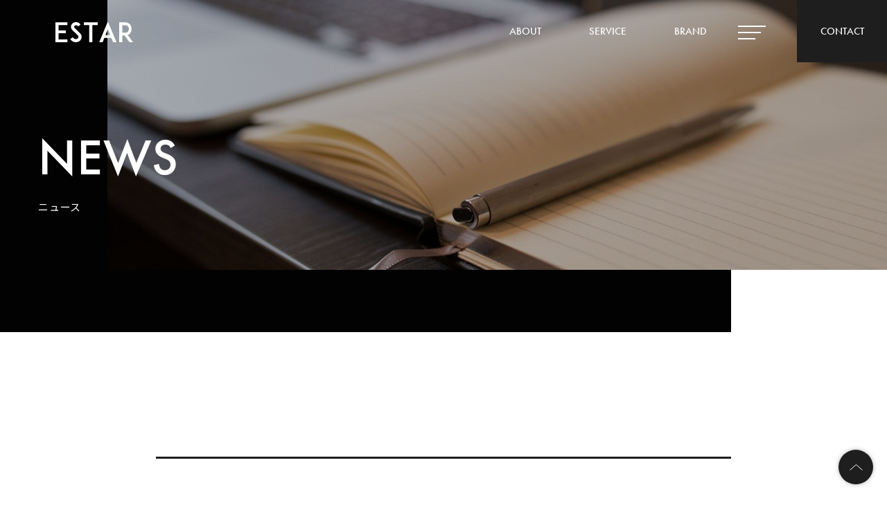

--- FILE ---
content_type: text/html; charset=UTF-8
request_url: https://estar-world.co.jp/cp_access/%E3%82%B7%E3%83%A7%E3%83%BC%E3%83%AB%E3%83%BC%E3%83%A0%E7%B6%BA%E7%BE%85%E9%87%8C/
body_size: 7728
content:
<!doctype html>
<html lang="ja">

<head>
  <meta charset="UTF-8">
  <meta name="viewport" content="width=1280">  
  <link rel="shortcut icon" href="https://estar-world.co.jp/wp/wp-content/themes/ester/images/common/favicon.ico">
  <link rel="stylesheet" type="text/css" href="https://estar-world.co.jp/wp/wp-content/themes/ester/css/sanitize.css" />
  <link rel="stylesheet" type="text/css" href="https://estar-world.co.jp/wp/wp-content/themes/ester/css/vegas.min.css" />
  <link rel="stylesheet" type="text/css" href="https://cdnjs.cloudflare.com/ajax/libs/slick-carousel/1.8.1/slick.min.css" />
  <link rel="stylesheet" type="text/css" href="https://cdnjs.cloudflare.com/ajax/libs/slick-carousel/1.8.1/slick-theme.min.css" />
  <link rel="stylesheet" type="text/css" href="https://estar-world.co.jp/wp/wp-content/themes/ester/css/perfect-scrollbar.min.css" />
  <link rel="stylesheet" href="https://use.typekit.net/bif1ktq.css">
  <link href="https://fonts.googleapis.com/css2?family=Noto+Serif+JP:wght@500&display=swap" rel="stylesheet">
  <link href="https://fonts.googleapis.com/css?family=Noto+Sans+JP:400,500,700&display=swap&subset=japanese" rel="stylesheet">
  <link rel="stylesheet" type="text/css" href="https://estar-world.co.jp/wp/wp-content/themes/ester/style.css?ver20200918" />
  <link rel="stylesheet" type="text/css" href="https://estar-world.co.jp/wp/wp-content/themes/ester/lower-style.css?ver20200918" />
  <script src="//ajax.googleapis.com/ajax/libs/jquery/1.11.0/jquery.min.js"></script>
  <script src="https://cdnjs.cloudflare.com/ajax/libs/slick-carousel/1.8.1/slick.min.js"></script>
  <script src="https://estar-world.co.jp/wp/wp-content/themes/ester/js/perfect-scrollbar.jquery.min.js"></script>
  <script src="https://estar-world.co.jp/wp/wp-content/themes/ester/js/vegas.min.js"></script>
  <script src="https://estar-world.co.jp/wp/wp-content/themes/ester/js/fitie.js"></script>
  <script src="https://estar-world.co.jp/wp/wp-content/themes/ester/js/script.js?ver20200918"></script>
  
		<!-- All in One SEO 4.6.8.1 - aioseo.com -->
		<title>ショールーム綺羅里 | 株式会社エスター(ESTAR) - 名古屋・春日井のエクステリア・外構・お庭のリフォーム専門店</title>
		<meta name="description" content="SHOWROOMショールーム綺羅里 綺羅里 春日井店 ［所在地］ 〒486-0913 春日井市柏原町5丁目18" />
		<meta name="robots" content="max-image-preview:large" />
		<link rel="canonical" href="https://estar-world.co.jp/cp_access/%e3%82%b7%e3%83%a7%e3%83%bc%e3%83%ab%e3%83%bc%e3%83%a0%e7%b6%ba%e7%be%85%e9%87%8c/" />
		<meta name="generator" content="All in One SEO (AIOSEO) 4.6.8.1" />
		<meta property="og:locale" content="ja_JP" />
		<meta property="og:site_name" content="株式会社エスター(ESTAR) - 名古屋・春日井のエクステリア・外構・お庭のリフォーム専門店 | 私たちは、名古屋市・春日井市でエクステリア・外構・お庭づくりを通じて、お客様の大切な暮らしを彩るお手伝いをさせていただいております。" />
		<meta property="og:type" content="article" />
		<meta property="og:title" content="ショールーム綺羅里 | 株式会社エスター(ESTAR) - 名古屋・春日井のエクステリア・外構・お庭のリフォーム専門店" />
		<meta property="og:description" content="SHOWROOMショールーム綺羅里 綺羅里 春日井店 ［所在地］ 〒486-0913 春日井市柏原町5丁目18" />
		<meta property="og:url" content="https://estar-world.co.jp/cp_access/%e3%82%b7%e3%83%a7%e3%83%bc%e3%83%ab%e3%83%bc%e3%83%a0%e7%b6%ba%e7%be%85%e9%87%8c/" />
		<meta property="article:published_time" content="2020-06-25T04:42:08+00:00" />
		<meta property="article:modified_time" content="2024-07-25T05:23:50+00:00" />
		<meta name="twitter:card" content="summary" />
		<meta name="twitter:title" content="ショールーム綺羅里 | 株式会社エスター(ESTAR) - 名古屋・春日井のエクステリア・外構・お庭のリフォーム専門店" />
		<meta name="twitter:description" content="SHOWROOMショールーム綺羅里 綺羅里 春日井店 ［所在地］ 〒486-0913 春日井市柏原町5丁目18" />
		<script type="application/ld+json" class="aioseo-schema">
			{"@context":"https:\/\/schema.org","@graph":[{"@type":"BreadcrumbList","@id":"https:\/\/estar-world.co.jp\/cp_access\/%e3%82%b7%e3%83%a7%e3%83%bc%e3%83%ab%e3%83%bc%e3%83%a0%e7%b6%ba%e7%be%85%e9%87%8c\/#breadcrumblist","itemListElement":[{"@type":"ListItem","@id":"https:\/\/estar-world.co.jp\/#listItem","position":1,"name":"\u5bb6","item":"https:\/\/estar-world.co.jp\/","nextItem":"https:\/\/estar-world.co.jp\/cp_access\/%e3%82%b7%e3%83%a7%e3%83%bc%e3%83%ab%e3%83%bc%e3%83%a0%e7%b6%ba%e7%be%85%e9%87%8c\/#listItem"},{"@type":"ListItem","@id":"https:\/\/estar-world.co.jp\/cp_access\/%e3%82%b7%e3%83%a7%e3%83%bc%e3%83%ab%e3%83%bc%e3%83%a0%e7%b6%ba%e7%be%85%e9%87%8c\/#listItem","position":2,"name":"\u30b7\u30e7\u30fc\u30eb\u30fc\u30e0\u7dba\u7f85\u91cc","previousItem":"https:\/\/estar-world.co.jp\/#listItem"}]},{"@type":"Organization","@id":"https:\/\/estar-world.co.jp\/#organization","name":"\u682a\u5f0f\u4f1a\u793e\u30a8\u30b9\u30bf\u30fc(ESTAR) - \u540d\u53e4\u5c4b\u30fb\u6625\u65e5\u4e95\u306e\u30a8\u30af\u30b9\u30c6\u30ea\u30a2\u30fb\u5916\u69cb\u30fb\u304a\u5ead\u306e\u30ea\u30d5\u30a9\u30fc\u30e0\u5c02\u9580\u5e97","description":"\u79c1\u305f\u3061\u306f\u3001\u540d\u53e4\u5c4b\u5e02\u30fb\u6625\u65e5\u4e95\u5e02\u3067\u30a8\u30af\u30b9\u30c6\u30ea\u30a2\u30fb\u5916\u69cb\u30fb\u304a\u5ead\u3065\u304f\u308a\u3092\u901a\u3058\u3066\u3001\u304a\u5ba2\u69d8\u306e\u5927\u5207\u306a\u66ae\u3089\u3057\u3092\u5f69\u308b\u304a\u624b\u4f1d\u3044\u3092\u3055\u305b\u3066\u3044\u305f\u3060\u3044\u3066\u304a\u308a\u307e\u3059\u3002","url":"https:\/\/estar-world.co.jp\/"},{"@type":"WebPage","@id":"https:\/\/estar-world.co.jp\/cp_access\/%e3%82%b7%e3%83%a7%e3%83%bc%e3%83%ab%e3%83%bc%e3%83%a0%e7%b6%ba%e7%be%85%e9%87%8c\/#webpage","url":"https:\/\/estar-world.co.jp\/cp_access\/%e3%82%b7%e3%83%a7%e3%83%bc%e3%83%ab%e3%83%bc%e3%83%a0%e7%b6%ba%e7%be%85%e9%87%8c\/","name":"\u30b7\u30e7\u30fc\u30eb\u30fc\u30e0\u7dba\u7f85\u91cc | \u682a\u5f0f\u4f1a\u793e\u30a8\u30b9\u30bf\u30fc(ESTAR) - \u540d\u53e4\u5c4b\u30fb\u6625\u65e5\u4e95\u306e\u30a8\u30af\u30b9\u30c6\u30ea\u30a2\u30fb\u5916\u69cb\u30fb\u304a\u5ead\u306e\u30ea\u30d5\u30a9\u30fc\u30e0\u5c02\u9580\u5e97","description":"SHOWROOM\u30b7\u30e7\u30fc\u30eb\u30fc\u30e0\u7dba\u7f85\u91cc \u7dba\u7f85\u91cc \u6625\u65e5\u4e95\u5e97 \uff3b\u6240\u5728\u5730\uff3d \u3012486-0913 \u6625\u65e5\u4e95\u5e02\u67cf\u539f\u753a5\u4e01\u76ee18","inLanguage":"ja","isPartOf":{"@id":"https:\/\/estar-world.co.jp\/#website"},"breadcrumb":{"@id":"https:\/\/estar-world.co.jp\/cp_access\/%e3%82%b7%e3%83%a7%e3%83%bc%e3%83%ab%e3%83%bc%e3%83%a0%e7%b6%ba%e7%be%85%e9%87%8c\/#breadcrumblist"},"datePublished":"2020-06-25T13:42:08+09:00","dateModified":"2024-07-25T14:23:50+09:00"},{"@type":"WebSite","@id":"https:\/\/estar-world.co.jp\/#website","url":"https:\/\/estar-world.co.jp\/","name":"\u682a\u5f0f\u4f1a\u793e\u30a8\u30b9\u30bf\u30fc(ESTAR) - \u540d\u53e4\u5c4b\u30fb\u6625\u65e5\u4e95\u306e\u30a8\u30af\u30b9\u30c6\u30ea\u30a2\u30fb\u5916\u69cb\u30fb\u304a\u5ead\u306e\u30ea\u30d5\u30a9\u30fc\u30e0\u5c02\u9580\u5e97","description":"\u79c1\u305f\u3061\u306f\u3001\u540d\u53e4\u5c4b\u5e02\u30fb\u6625\u65e5\u4e95\u5e02\u3067\u30a8\u30af\u30b9\u30c6\u30ea\u30a2\u30fb\u5916\u69cb\u30fb\u304a\u5ead\u3065\u304f\u308a\u3092\u901a\u3058\u3066\u3001\u304a\u5ba2\u69d8\u306e\u5927\u5207\u306a\u66ae\u3089\u3057\u3092\u5f69\u308b\u304a\u624b\u4f1d\u3044\u3092\u3055\u305b\u3066\u3044\u305f\u3060\u3044\u3066\u304a\u308a\u307e\u3059\u3002","inLanguage":"ja","publisher":{"@id":"https:\/\/estar-world.co.jp\/#organization"}}]}
		</script>
		<!-- All in One SEO -->

<link rel='dns-prefetch' href='//s.w.org' />
		<script type="text/javascript">
			window._wpemojiSettings = {"baseUrl":"https:\/\/s.w.org\/images\/core\/emoji\/13.1.0\/72x72\/","ext":".png","svgUrl":"https:\/\/s.w.org\/images\/core\/emoji\/13.1.0\/svg\/","svgExt":".svg","source":{"concatemoji":"https:\/\/estar-world.co.jp\/wp\/wp-includes\/js\/wp-emoji-release.min.js?ver=5.8.12"}};
			!function(e,a,t){var n,r,o,i=a.createElement("canvas"),p=i.getContext&&i.getContext("2d");function s(e,t){var a=String.fromCharCode;p.clearRect(0,0,i.width,i.height),p.fillText(a.apply(this,e),0,0);e=i.toDataURL();return p.clearRect(0,0,i.width,i.height),p.fillText(a.apply(this,t),0,0),e===i.toDataURL()}function c(e){var t=a.createElement("script");t.src=e,t.defer=t.type="text/javascript",a.getElementsByTagName("head")[0].appendChild(t)}for(o=Array("flag","emoji"),t.supports={everything:!0,everythingExceptFlag:!0},r=0;r<o.length;r++)t.supports[o[r]]=function(e){if(!p||!p.fillText)return!1;switch(p.textBaseline="top",p.font="600 32px Arial",e){case"flag":return s([127987,65039,8205,9895,65039],[127987,65039,8203,9895,65039])?!1:!s([55356,56826,55356,56819],[55356,56826,8203,55356,56819])&&!s([55356,57332,56128,56423,56128,56418,56128,56421,56128,56430,56128,56423,56128,56447],[55356,57332,8203,56128,56423,8203,56128,56418,8203,56128,56421,8203,56128,56430,8203,56128,56423,8203,56128,56447]);case"emoji":return!s([10084,65039,8205,55357,56613],[10084,65039,8203,55357,56613])}return!1}(o[r]),t.supports.everything=t.supports.everything&&t.supports[o[r]],"flag"!==o[r]&&(t.supports.everythingExceptFlag=t.supports.everythingExceptFlag&&t.supports[o[r]]);t.supports.everythingExceptFlag=t.supports.everythingExceptFlag&&!t.supports.flag,t.DOMReady=!1,t.readyCallback=function(){t.DOMReady=!0},t.supports.everything||(n=function(){t.readyCallback()},a.addEventListener?(a.addEventListener("DOMContentLoaded",n,!1),e.addEventListener("load",n,!1)):(e.attachEvent("onload",n),a.attachEvent("onreadystatechange",function(){"complete"===a.readyState&&t.readyCallback()})),(n=t.source||{}).concatemoji?c(n.concatemoji):n.wpemoji&&n.twemoji&&(c(n.twemoji),c(n.wpemoji)))}(window,document,window._wpemojiSettings);
		</script>
		<style type="text/css">
img.wp-smiley,
img.emoji {
	display: inline !important;
	border: none !important;
	box-shadow: none !important;
	height: 1em !important;
	width: 1em !important;
	margin: 0 .07em !important;
	vertical-align: -0.1em !important;
	background: none !important;
	padding: 0 !important;
}
</style>
	<link rel='stylesheet' id='wp-block-library-css'  href='https://estar-world.co.jp/wp/wp-includes/css/dist/block-library/style.min.css?ver=5.8.12' type='text/css' media='all' />
<link rel='stylesheet' id='contact-form-7-css'  href='https://estar-world.co.jp/wp/wp-content/plugins/contact-form-7/includes/css/styles.css?ver=5.2.2' type='text/css' media='all' />
<link rel='stylesheet' id='contact-form-7-confirm-css'  href='https://estar-world.co.jp/wp/wp-content/plugins/contact-form-7-add-confirm/includes/css/styles.css?ver=5.1' type='text/css' media='all' />
<link rel='stylesheet' id='wp-pagenavi-css'  href='https://estar-world.co.jp/wp/wp-content/plugins/wp-pagenavi/pagenavi-css.css?ver=2.70' type='text/css' media='all' />
<link rel='stylesheet' id='jquery-ui-smoothness-css'  href='https://estar-world.co.jp/wp/wp-content/plugins/contact-form-7/includes/js/jquery-ui/themes/smoothness/jquery-ui.min.css?ver=1.11.4' type='text/css' media='screen' />
<script type='text/javascript' src='https://estar-world.co.jp/wp/wp-includes/js/jquery/jquery.min.js?ver=3.6.0' id='jquery-core-js'></script>
<script type='text/javascript' src='https://estar-world.co.jp/wp/wp-includes/js/jquery/jquery-migrate.min.js?ver=3.3.2' id='jquery-migrate-js'></script>
<link rel="https://api.w.org/" href="https://estar-world.co.jp/wp-json/" /><link rel="alternate" type="application/json" href="https://estar-world.co.jp/wp-json/wp/v2/cp_access/65" /><link rel="EditURI" type="application/rsd+xml" title="RSD" href="https://estar-world.co.jp/wp/xmlrpc.php?rsd" />
<link rel="wlwmanifest" type="application/wlwmanifest+xml" href="https://estar-world.co.jp/wp/wp-includes/wlwmanifest.xml" /> 
<meta name="generator" content="WordPress 5.8.12" />
<link rel='shortlink' href='https://estar-world.co.jp/?p=65' />
<link rel="alternate" type="application/json+oembed" href="https://estar-world.co.jp/wp-json/oembed/1.0/embed?url=https%3A%2F%2Festar-world.co.jp%2Fcp_access%2F%25e3%2582%25b7%25e3%2583%25a7%25e3%2583%25bc%25e3%2583%25ab%25e3%2583%25bc%25e3%2583%25a0%25e7%25b6%25ba%25e7%25be%2585%25e9%2587%258c%2F" />
<link rel="alternate" type="text/xml+oembed" href="https://estar-world.co.jp/wp-json/oembed/1.0/embed?url=https%3A%2F%2Festar-world.co.jp%2Fcp_access%2F%25e3%2582%25b7%25e3%2583%25a7%25e3%2583%25bc%25e3%2583%25ab%25e3%2583%25bc%25e3%2583%25a0%25e7%25b6%25ba%25e7%25be%2585%25e9%2587%258c%2F&#038;format=xml" />
<meta name="thumbnail" content="" />  <!-- Google tag (gtag.js) -->
  <script async src="https://www.googletagmanager.com/gtag/js?id=G-KY123FN2LZ"></script>
  <script>
    window.dataLayer = window.dataLayer || [];

    function gtag() {
      dataLayer.push(arguments);
    }
    gtag('js', new Date());

    gtag('config', 'G-KY123FN2LZ');
  </script>
</head>

<body data-rsssl=1>
  <div id="wrap">
        <header>

              <div class="logo"><a href="https://estar-world.co.jp"><img src="https://estar-world.co.jp/wp/wp-content/themes/ester/images/common/logo_head.svg" alt="私たちは、名古屋市・春日井市でエクステリア・外構・お庭づくりを通じて、お客様の大切な暮らしを彩るお手伝いをさせていただいております。"></a></div>
            <div class="menu_pc">
        <ul class="futura">
          <li><a href="https://estar-world.co.jp/about_us/" >ABOUT</a></li>
          <li><a href="https://estar-world.co.jp/service/" >SERVICE</a></li>
          <li><a href="https://estar-world.co.jp/brand/" >BRAND</a></li>
        </ul>
        <div class="icn_menu"><img src="https://estar-world.co.jp/wp/wp-content/themes/ester/images/common/icn_menu.svg" alt=""></div>
        <div class="btn_contact_head futura"><a href="https://estar-world.co.jp/contact/">CONTACT</a></div>
      </div>
    </header>
    <nav class="gnav">
      <div class="logo"><img src="https://estar-world.co.jp/wp/wp-content/themes/ester/images/common/logo_head.svg" alt="私たちは、名古屋市・春日井市でエクステリア・外構・お庭づくりを通じて、お客様の大切な暮らしを彩るお手伝いをさせていただいております。"></div>
      <div class="icn_close">
        <picture>
          <source media="(max-width: 767px)" srcset="https://estar-world.co.jp/wp/wp-content/themes/ester/images/common/icn_close_sp.svg">
          <img src="https://estar-world.co.jp/wp/wp-content/themes/ester/images/common/icn_close.svg" alt="">
        </picture>
      </div>
      <div class="btn_contact_nav futura"><a href="https://estar-world.co.jp/contact/">CONTACT</a></div>
      <div class="row_nav">
        <div class="col_nav01">
          <ul>
            <li><a href="https://estar-world.co.jp/about_us/"><small class="futura">ABOUT US</small><span>私たちについて</span></a>
              <ul>
                <li><a href="https://estar-world.co.jp/about_us/message/">ごあいさつ</a></li>
                <li><a href="https://estar-world.co.jp/about_us/company/">概要・沿革</a></li>
                <li><a href="https://estar-world.co.jp/about_us/access/">アクセス</a></li>
              </ul>
            </li>
            <li><a href="https://estar-world.co.jp/service/"><small class="futura">SERVICE</small><span>事業内容</span></a>
              <ul>
                <li><a href="https://estar-world.co.jp/service/exterior/">外構・お庭づくり事業</a></li>
                <li><a href="https://estar-world.co.jp/service/security/">防犯・セキュリティ事業</a></li>
              </ul>
            </li>
            <li><a href="https://estar-world.co.jp/brand/"><small class="futura">BRAND</small><span>ブランド紹介</span></a></li>
            <li><a href="https://estar-world.co.jp/news/"><small class="futura">NEWS</small><span>ニュース一覧</span></a></li>
            <li><a href="https://estar-world.co.jp/faq/"><small class="futura">FAQ</small><span>よくあるご質問</span></a></li>
            <li><a href="https://estar-world.co.jp/contact/"><small class="futura">CONTACT</small><span>お問い合わせ</span></a></li>
          </ul>
        </div>
        <div class="col_nav02">
          <ul>
            <li><a href="https://estar-world.co.jp/homebuilder/">ハウスメーカー・工務店の皆様へ</a></li>
            <li><a href="https://estar-world.co.jp/privacy/">プライバシーポリシー</a></li>
            <!--<li><a href="https://kirari-niwa.jp/blog_garden/" class="outer" target="_blank">デザイナーBLOG <i><img src="https://estar-world.co.jp/wp/wp-content/themes/ester/images/common/icn_outer.svg" alt=""></i></a></li>-->
          </ul>
          <div class="link_nav">
            <div class="tel_nav">
              <span class="tel_link">
                <picture>
                  <source media="(max-width: 767px)" srcset="https://estar-world.co.jp/wp/wp-content/themes/ester/images/common/btn_tel.svg">
                  <img src="https://estar-world.co.jp/wp/wp-content/themes/ester/images/common/tel_menu.svg" alt="0120865430">
                </picture>

              </span>
            </div>
            <div class="sns_nav">
              <a href="https://www.facebook.com/kirari.niwa.nagoya" target="_blank"><img src="https://estar-world.co.jp/wp/wp-content/themes/ester/images/common/icn_fb.svg" alt=""></a>
              <a href="https://www.instagram.com/kirari_estar/" target="_blank"><img src="https://estar-world.co.jp/wp/wp-content/themes/ester/images/common/icn_insta.svg" alt=""></a>
            </div>
            <div class="btn_nav">
              <a href="https://kirari-niwa.jp/" target="_blank">
                <picture>
                  <source media="(max-width: 767px)" srcset="https://estar-world.co.jp/wp/wp-content/themes/ester/images/common/btn_kirari_sp.svg">
                  <img src="https://estar-world.co.jp/wp/wp-content/themes/ester/images/common/btn_kirari_menu.svg" alt="">
                </picture>

              </a>
              <a href="https://kirari-niwa.jp/pool/" target="_blank">
                <picture>
                  <source media="(max-width: 767px)" srcset="https://estar-world.co.jp/wp/wp-content/themes/ester/images/common/btn_pool_sp.svg">
                  <img src="https://estar-world.co.jp/wp/wp-content/themes/ester/images/common/btn_pool_menu.svg" alt="">
                </picture>
              </a>
            </div>
          </div>
        </div>
      </div>
    </nav>
<div class="page_main" id="main_news">
  <div class="inner">
    <h1><small class="futura">NEWS</small><span>ニュース</span></h1>
  </div>
</div>
<div id="content" class="content_low">
  <div class="inner">
            <section class="single_post">
      <span class="date futura">2020.06.25</span>
      <span class="cat"></span>
      <h2>ショールーム綺羅里</h2>
      <div class="post_content"><div class="showroom">
	<div class="inner">
		<h2 class="hdg2"><small class="futura">SHOWROOM</small><span>ショールーム綺羅里</span></h2>
		<div class="wrap_showroom">
			<div class="img_showroom">
				<picture>
    					<source media="(max-width: 767px)" srcset="https://estar-world.co.jp/wp/wp-content/themes/ester/images/access/img02_sp@2x.jpg">
        				<img src="https://estar-world.co.jp/wp/wp-content/themes/ester/images/access/img02.jpg" alt="">
     				 </picture>
			</div>
			<div class="row_access">
				<div class="col_img"><div class="map"><iframe loading="lazy" src="https://www.google.com/maps/embed?pb=!1m18!1m12!1m3!1d5601.044279893481!2d136.9602492192076!3d35.24687583599336!2m3!1f0!2f0!3f0!3m2!1i1024!2i768!4f13.1!3m3!1m2!1s0x60037216bf2395a1%3A0x2bf6d569ec5d0d83!2z57a6576F6YeMIOaYpeaXpeS6leW6lw!5e0!3m2!1sja!2sjp!4v1593060440471!5m2!1sja!2sjp" width="600" height="450" frameborder="0" style="border:0;" allowfullscreen="" aria-hidden="false" tabindex="0"></iframe></div></div>
				<div class="col_txt">
					<h3>綺羅里 春日井店</h3>
					<dl>
						<dt>［所在地］</dt>
						<dd>〒486-0913 <br>
						春日井市柏原町5丁目18番地</dd>
					</dl>
					<dl>
						<dt>［連絡先］</dt>
						<dd>Tel：0568-56-1140 <br>
						Fax：0568-56-2260</dd>
					</dl>
					<dl>
						<dt>［営業時間］</dt>
						<dd>9:00〜17:00</dd>
					</dl>
					<dl>
						<dt>［定休日］</dt>
						<dd>火・水曜日（祝日は営業）</dd>
					</dl>
					<dl>
						<dt>［アクセス］</dt>
						<dd>勝川ICより7分<br>
						春日井ICより15分</dd>
					</dl>
				</div>
			</div>
		</div>
		<div class="wrap_showroom">
			<div class="img_showroom">
				<picture>
    					<source media="(max-width: 767px)" srcset="https://estar-world.co.jp/wp/wp-content/themes/ester/images/access/img03_sp@2x.jpg">
        				<img src="https://estar-world.co.jp/wp/wp-content/themes/ester/images/access/img03.jpg" alt="">
     				 </picture>
			</div>
			<div class="row_access">
				<div class="col_img"><div class="map"><iframe loading="lazy" src="https://www.google.com/maps/embed?pb=!1m18!1m12!1m3!1d1618.6101574193021!2d137.01589880548036!3d35.11327514800286!2m3!1f0!2f0!3f0!3m2!1i1024!2i768!4f13.1!3m3!1m2!1s0x6003637e499029e5%3A0x9d6169cc0d4f8b8d!2z57a6576F6YeMIOW5s-mHneW6lw!5e0!3m2!1sja!2sjp!4v1593060847788!5m2!1sja!2sjp" width="600" height="450" frameborder="0" style="border:0;" allowfullscreen="" aria-hidden="false" tabindex="0"></iframe></div>
				</div>
				<div class="col_txt">
					<h3>綺羅里 平針店</h3>
					<!--
					<p style="color:#ff0000;margin-bottom:20px;">※平針店改装工事のため2024年5月13日(月)～2024年8月30日(日)の間、一時休業とさせて頂きます。</p>
					-->
					<dl>
						<dt>［所在地］</dt>
						<dd>〒468-0013 <br>
						名古屋市天白区荒池2丁目1501番地</dd>
					</dl>
					<dl>
						<dt>［連絡先］</dt>
						<dd>Tel：052-800-5733 <br>
						Fax：052-800-5734</dd>
					</dl>
					<dl>
						<dt>［営業時間］</dt>
						<dd>9:00〜17:00</dd>
					</dl>
					<dl>
						<dt>［定休日］</dt>
						<dd>火・水曜日（祝日は営業）</dd>
					</dl>
					<dl>
						<dt>［アクセス］</dt>
						<dd>植田ICより12分</dd>
					</dl>
				</div>
			</div>
		</div>
	</div>
</div></div>
    </section>
    <ul class="navigation">
      <li class="navileft"></li>
      <li class="navitop"><a href="https://estar-world.co.jp/news/">一覧へ戻る</a></li>
      <li class="naviright"><a href="https://estar-world.co.jp/cp_access/%e3%82%a8%e3%82%b9%e3%82%bf%e3%83%bc%e6%9c%ac%e7%a4%be/" rel="next">次の記事を見る</a></li>
    </ul>
          </div>
</div>
<div class="breadcrumb">
  <div class="inner">
    <ol itemscope itemtype="https://schema.org/BreadcrumbList">
      <li itemprop="itemListElement" itemscope itemtype="https://schema.org/ListItem">
        <a itemprop="item" href="https://estar-world.co.jp">
            <span itemprop="name">HOME</span>
        </a>
      </li>
      <li itemprop="itemListElement" itemscope itemtype="https://schema.org/ListItem">
        <a itemprop="item" href="https://estar-world.co.jp/news/">
            <span itemprop="name">ニュース</span>
        </a>
      </li>
      <li itemprop="itemListElement" itemscope itemtype="https://schema.org/ListItem">
        <a itemprop="item" href="">
            <span itemprop="name">ショールーム綺羅里</span>
        </a>
      </li>
    </ol>
  </div>
</div>
	<footer>
	  <div class="foot_contact">
	    <div class="inner">
	      <h3 class="futura">CONTACT US</h3>
	      <p>お問い合わせ・資料請求は、<br class="sp">フォームまたはお電話にてご連絡ください。<br>
	        ショールーム「綺羅里」のご見学も<br class="sp">随時受付しております。</p>
	      <div class="tel_contact_foot"><span class="tel_link"><img src="https://estar-world.co.jp/wp/wp-content/themes/ester/images/common/tel_contact.svg" alt="0120865430"></span></div>
	      <div class="btn_contact">
	        <a href="https://estar-world.co.jp/contact/"><i><img src="https://estar-world.co.jp/wp/wp-content/themes/ester/images/common/icn_mail.svg" alt=""></i>お問い合わせ・ご相談</a>
	      </div>
	    </div>
	  </div>
	  <div class="foot_main">
	    <div class="inner">
	      <div class="row_foot">
	        <div class="col_foot01">
	          <div class="name_foot">株式会社エスター</div>
	          <p>462-0012<br>
	            名古屋市北区楠5丁目308番地<br>
	            TEL. 052-902-5430　FAX. 052-902-1217</p>
	        </div>
	        <div class="col_foot02">
	          <ul>
	            <li><a href="https://estar-world.co.jp/about_us/"><span class="futura">ABOUT US</span></a>
	              <ul>
	                <li><a href="https://estar-world.co.jp/about_us/message/">- ごあいさつ</a></li>
	                <li><a href="https://estar-world.co.jp/about_us/company/">- 概要・沿革</a></li>
	                <li><a href="https://estar-world.co.jp/about_us/access/">- アクセス</a></li>
	                <li><a href="https://estar-world.co.jp/about_us/access/#access02">- ショールーム</a></li>
	              </ul>
	            </li>
	          </ul>
	          <ul>
	            <li><a href="https://estar-world.co.jp/service/"><span class="futura">SERVICE</span></a>
	              <ul>
	                <li><a href="https://estar-world.co.jp/service/exterior/">- 外構・お庭づくり事業</a></li>
	                <li><a href="https://estar-world.co.jp/service/security/">- セキュリティ事業</a></li>
	                <li><a href="https://kirari-niwa.jp/pool/" target="_blank">- プール事業　<i><img src="https://estar-world.co.jp/wp/wp-content/themes/ester/images/common/icn_outer.svg" alt=""></i></a></li>
	              </ul>
	            </li>
	          </ul>
	          <ul>
	            <li><a href="https://estar-world.co.jp/brand/"><span class="futura">BRAND</span></a></li>
	            <li><a href="https://estar-world.co.jp/news/"><span class="futura">NEWS</span></a></li>
	            <li><a href="https://estar-world.co.jp/faq/"><span class="futura">FAQ</span></a></li>
	            <li><a href="https://estar-world.co.jp/contact/"><span class="futura">CONTACT</span></a></li>
	          </ul>
	          <ul>
	            <li><a href="https://estar-world.co.jp/homebuilder/">ハウスメーカー・工務店の皆様へ</a></li>
	            <li><a href="https://estar-world.co.jp/privacy/">プライバシーポリシー</a></li>
	            <li><a href="https://kirari-niwa.jp/cat_news/blog/" target="_blank">デザイナーBLOG　<i><img src="https://estar-world.co.jp/wp/wp-content/themes/ester/images/common/icn_outer.svg" alt=""></i></a></li>
	            <li class="sns_foot">
	              <a href="https://www.facebook.com/kirari.niwa.nagoya" target="_blank"><img src="https://estar-world.co.jp/wp/wp-content/themes/ester/images/common/icn_fb.svg" alt=""></a>
	              <a href="https://www.instagram.com/kirari_estar/" target="_blank"><img src="https://estar-world.co.jp/wp/wp-content/themes/ester/images/common/icn_insta.svg" alt=""></a>
	            </li>
	          </ul>
	        </div>
	      </div>
	      <div class="row_foot_bnr">
	        <a href="https://kirari-niwa.jp/" target="_blank">
	          <picture>
	            <source media="(max-width: 767px)" srcset="https://estar-world.co.jp/wp/wp-content/themes/ester/images/common/btn_kirari_foot_sp.svg">
	            <img src="https://estar-world.co.jp/wp/wp-content/themes/ester/images/common/btn_kirari.svg" alt="">
	          </picture>
	        </a>
	        <a href="https://kirari-niwa.jp/pool/" target="_blank">
	          <picture>
	            <source media="(max-width: 767px)" srcset="https://estar-world.co.jp/wp/wp-content/themes/ester/images/common/btn_pool_foot_sp.svg">
	            <img src="https://estar-world.co.jp/wp/wp-content/themes/ester/images/common/btn_pool.svg" alt="">
	          </picture>

	        </a>
	      </div>
	    </div>
	    <div class="page_top"><a href="#wrap"><img src="https://estar-world.co.jp/wp/wp-content/themes/ester/images/common/btn_top.svg" alt="GO TO TOP"></a></div>
	  </div>
	  <div class="bottom_foot">
	    <div class="logo_foot"><span><img src="https://estar-world.co.jp/wp/wp-content/themes/ester/images/common/logo_head.svg" alt=""></span><small>家族の“色” と“夢” を描く</small></div>
	    <div class="copyright"><small>&copy; 2020 ESTAR Inc.</small></div>
	  </div>
	</footer>
	</div><!-- / #wrap -->
	<script>
document.addEventListener( 'wpcf7mailsent', function( event ) {
  location = 'thanks/';
}, false );
</script><script type='text/javascript' id='contact-form-7-js-extra'>
/* <![CDATA[ */
var wpcf7 = {"apiSettings":{"root":"https:\/\/estar-world.co.jp\/wp-json\/contact-form-7\/v1","namespace":"contact-form-7\/v1"},"jqueryUi":"1"};
/* ]]> */
</script>
<script type='text/javascript' src='https://estar-world.co.jp/wp/wp-content/plugins/contact-form-7/includes/js/scripts.js?ver=5.2.2' id='contact-form-7-js'></script>
<script type='text/javascript' src='https://estar-world.co.jp/wp/wp-includes/js/jquery/jquery.form.min.js?ver=4.3.0' id='jquery-form-js'></script>
<script type='text/javascript' src='https://estar-world.co.jp/wp/wp-content/plugins/contact-form-7-add-confirm/includes/js/scripts.js?ver=5.1' id='contact-form-7-confirm-js'></script>
<script type='text/javascript' src='https://estar-world.co.jp/wp/wp-includes/js/jquery/ui/core.min.js?ver=1.12.1' id='jquery-ui-core-js'></script>
<script type='text/javascript' src='https://estar-world.co.jp/wp/wp-includes/js/jquery/ui/datepicker.min.js?ver=1.12.1' id='jquery-ui-datepicker-js'></script>
<script type='text/javascript' id='jquery-ui-datepicker-js-after'>
jQuery(document).ready(function(jQuery){jQuery.datepicker.setDefaults({"closeText":"\u9589\u3058\u308b","currentText":"\u4eca\u65e5","monthNames":["1\u6708","2\u6708","3\u6708","4\u6708","5\u6708","6\u6708","7\u6708","8\u6708","9\u6708","10\u6708","11\u6708","12\u6708"],"monthNamesShort":["1\u6708","2\u6708","3\u6708","4\u6708","5\u6708","6\u6708","7\u6708","8\u6708","9\u6708","10\u6708","11\u6708","12\u6708"],"nextText":"\u6b21","prevText":"\u524d","dayNames":["\u65e5\u66dc\u65e5","\u6708\u66dc\u65e5","\u706b\u66dc\u65e5","\u6c34\u66dc\u65e5","\u6728\u66dc\u65e5","\u91d1\u66dc\u65e5","\u571f\u66dc\u65e5"],"dayNamesShort":["\u65e5","\u6708","\u706b","\u6c34","\u6728","\u91d1","\u571f"],"dayNamesMin":["\u65e5","\u6708","\u706b","\u6c34","\u6728","\u91d1","\u571f"],"dateFormat":"MM d, yy","firstDay":1,"isRTL":false});});
</script>
<script type='text/javascript' src='https://estar-world.co.jp/wp/wp-includes/js/jquery/ui/controlgroup.min.js?ver=1.12.1' id='jquery-ui-controlgroup-js'></script>
<script type='text/javascript' src='https://estar-world.co.jp/wp/wp-includes/js/jquery/ui/checkboxradio.min.js?ver=1.12.1' id='jquery-ui-checkboxradio-js'></script>
<script type='text/javascript' src='https://estar-world.co.jp/wp/wp-includes/js/jquery/ui/button.min.js?ver=1.12.1' id='jquery-ui-button-js'></script>
<script type='text/javascript' src='https://estar-world.co.jp/wp/wp-includes/js/jquery/ui/spinner.min.js?ver=1.12.1' id='jquery-ui-spinner-js'></script>
<script type='text/javascript' src='https://estar-world.co.jp/wp/wp-includes/js/wp-embed.min.js?ver=5.8.12' id='wp-embed-js'></script>
	</body>

	</html>


--- FILE ---
content_type: text/css
request_url: https://estar-world.co.jp/wp/wp-content/themes/ester/style.css?ver20200918
body_size: 6033
content:
@charset "utf-8";
/* Theme Name: ester */
html, body {
    line-height: 2;
    color: #1e1e1e;
    font-family: 'Noto Sans JP', sans-serif;
}
.clearfix:after {
    content: "";
    display: block;
    clear: both;
}
li {
    list-style: none;
}
.futura {
    font-family: futura-pt, sans-serif;
    font-weight: 500;
}
.grecaptcha-badge {
    visibility: hidden;
}
.min {
    font-family: 'Noto Serif JP', serif;
    font-weight: 500;
}
@media only screen and (max-width:768px) {
    html, body {
        font-size: 4vw;
        letter-spacing: .05em;
    }
    img {
        max-width: 100%;
        height: auto;
    }
    .inner {
        padding: 0 5.3vw;
    }
    header {
        width: 100%;
        position: absolute;
        z-index: 110;
        top: 0;
        left: 0;
        display: -webkit-box; /*--- Androidブラウザ用 ---*/
        display: -ms-flexbox; /*--- IE10 ---*/
        display: -webkit-flex; /*--- safari（PC）用 ---*/
        display: flex;
        -webkit-box-pack: justify; /*--- Androidブラウザ用 ---*/
        -ms-flex-pack: justify; /*--- IE10 ---*/
        -webkit-justify-content: space-between; /*--- safari（PC）用 ---*/
        justify-content: space-between;
        -webkit-align-items: center; /* Safari用 */
        align-items: center;
    }
    header h1, header .logo {
        width: 78px;
        margin-left: 5.3vw;
    }
    .gnav {
        position: absolute;
        width: 100%;
        height: 100vh;
        overflow: auto;
        z-index: 1000;
        background: #1E1E1E;
        color: #fff;
        padding: 28.8vw 10vw 10vw;
    }
    .btn_contact_nav {
        display: none;
    }
    .gnav a {
        color: inherit;
    }
    .icn_close {
        position: absolute;
        right: 0;
        top: 0;
    }
    .gnav .logo {
        width: 78px;
        position: absolute;
        left: 5.3vw;
        top: 23px;
    }
    .col_nav01 > ul {
        border-bottom: 1px solid #707070;
    }
    .col_nav01 > ul > li {
        border-top: 1px solid #707070;
    }
    .col_nav01 > ul > li > a {
        display: block;
        padding: 2vw 0;
    }
    .col_nav01 > ul > li > a > small {
        font-size: 5.86vw;
        display: inline-block;
        vertical-align: middle;
        margin-right: 1em;
    }
    .col_nav01 > ul > li > a > span {
        font-size: 3.2vw;
        display: inline-block;
        vertical-align: middle;
        color: #9B9B9B;
    }
    .col_nav01 > ul > li ul {
        margin-bottom: 4vw;
    }
    .col_nav01 > ul > li ul li {
        display: inline-block;
        min-width: 40%;
        margin-right: 1em;
    }
    .col_nav01 > ul > li ul li:before {
        content: "- "
    }
    .col_nav02 {
        margin-top: 6vw;
    }
    .col_nav02 ul {
        font-size: 3.2vw;
        line-height: 2.4;
        margin-bottom: 4vw;
    }
    .link_nav {
        display: flex;
        flex-direction: column;
    }
    .sns_nav {
        order: 1;
    }
    .sns_nav a {
        display: inline-block;
        margin-right: 1em;
    }
    .tel_nav {
        order: 2;
        margin-top: 6vw;
    }
    .tel_nav img {
        width: 100%;
    }
    .btn_nav {
        order: 3;
        margin-top: 6vw;
    }
    .btn_nav img {
        width: 100%;
    }
    .btn_nav a {
        display: block;
        margin-bottom: 4vw;
    }
    .icn_menu {
        background: #1E1E1E;
        width: 75px;
        height: 75px;
        display: -webkit-box; /*--- Androidブラウザ用 ---*/
        display: -ms-flexbox; /*--- IE10 ---*/
        display: -webkit-flex; /*--- safari（PC）用 ---*/
        display: flex;
        -webkit-justify-content: center; /*--- safari（PC）用 ---*/
        justify-content: center;
        -webkit-align-items: center; /* Safari用 */
        align-items: center;
    }
    .icn_menu img {
        width: 34px;
    }
    .main_visual {
        height: 100vh;
        background-size: cover;
        position: relative;
    }
    .txt_main {
        width: 63.5vw;
        position: absolute;
        top: 50%;
        left: 50%;
        transform: translate(-50%, -50%);
    }
    .gnav {
        display: none;
    }
    .menu_pc ul {
        display: none;
    }
    .btn_contact_head {
        display: none;
    }
    .news_main {
        padding: 5vw 0;
        border-bottom: 1px solid #DBDBDB;
        margin-bottom: 10vw;
    }
    .news_main h2 {
        font-size: 4.8vw;
        letter-spacing: .05em;
    }
    .news_main ul li span.date {
        font-weight: 500;
        display: inline-block;
        margin-right: 18px;
        line-height: 20px;
    }
    .news_main ul li span.cat {
        display: inline-block;
        margin-right: 30px;
        width: 90px;
        height: 20px;
        line-height: 18px;
        border: 1px solid #9B9B9B;
        text-align: center;
        font-size: 11px;
        vertical-align: middle;
    }
    .content_news a {
        color: inherit;
        display: block;
        font-size: 3.2vw;
    }
    .content_news a p {
        width: 100%;
        white-space: nowrap;
        overflow: hidden;
        text-overflow: ellipsis;
    }
    .news_main .slick-prev {
        left: auto;
        top: -6vw;
        right: 40px;
        background: url("images/common/arr_prev.svg") no-repeat center center;
    }
    .news_main .slick-next {
        left: auto;
        top: -6vw;
        right: 0;
        background: url("images/common/arr_next.svg") no-repeat center center;
    }
    .news_main .slick-prev:before, .news_main .slick-next:before {
        content: "";
    }
    .index_about {
        background: url("images/index/bg_about_sp@2x.png") no-repeat center top;
        background-size: cover;
        padding: 9vw 5.3vw 10vw;
    }
    .index_about h2 {
        font-size: 9vw;
        line-height: 1.4;
        letter-spacing: .05em;
        margin-bottom: 79vw;
    }
    .box_mission {
        background: rgba(0, 0, 0, .9);
        color: #fff;
    }
    .box_mission .box_inner {
        padding: 10.6vw 5.3vw;
    }
    .box_mission .box_inner h3 {
        margin-bottom: 8vw;
        font-size: 5.3vw;
        line-height: 8.5vw;
    }
    .box_mission .box_inner h3 small {
        display: block;
        font-size: 3.73vw;
        font-weight: 500;
        margin-bottom: 6vw;
    }
    .box_mission .box_inner span {
        line-height: 40px;
        transition: .3s ease-in;
    }
    .box_mission .box_inner p {
        letter-spacing: .05em;
    }
    .btn_mission {
        background: #fff;
    }
    .btn_mission a {
        display: block;
        font-size: 14px;
        letter-spacing: .05em;
        color: #fff;
        line-height: 17vw;
        background: url("images/common/arr_r_l.svg") no-repeat right 110px center #363636;
        text-align: center;
        transition: .3s ease-in;
    }
    .btn_mission a:hover {
        opacity: .75;
    }
    .index_service {
        padding: 8vw 0 12vw;
    }
    .index_service h2 {
        font-size: 12.8vw;
        letter-spacing: .05em;
        text-align: center;
        margin-bottom: 14vw;
        position: relative;
    }
    .index_service h2:after {
        content: "";
        display: block;
        position: absolute;
        height: 6.66vw;
        width: 0;
        border: 1px solid #1e1e1e;
        bottom: -5vw;
        left: calc(50% - 1px);
    }
    .index_service p {
        margin-bottom: 10vw;
    }
    .btn01 {
        display: block;
        margin: 0 auto;
        text-align: center;
        background: url("images/common/arr_more_w.svg") no-repeat right 24px center #1E1E1E;
        color: #fff;
        font-size: 3.73vw;
        width: 70vw;
        line-height: 16vw;
        letter-spacing: .05em;
        transition: .3s ease-in;
    }
    .col_exterior {
        background: url("images/index/img_service01.jpg") no-repeat center top;
        background-size: contain;
        padding: 75vw 8vw 0 8vw;
        margin-bottom: 16vw;
    }
    .col_pool {
        background: url("images/index/img_service02.jpg") no-repeat center top;
        background-size: contain;
        padding: 75vw 8vw 0 8vw;
        margin-bottom: 16vw;
    }
    .col_security {
        background: url("images/index/img_service03.jpg") no-repeat center top;
        background-size: contain;
        padding: 75vw 8vw 0 8vw;
        margin-bottom: 16vw;
    }
    .row_service h2 {
        margin-bottom: 6vw;
    }
    .row_service h2 small {
        font-size: 12.8vw;
        line-height: 1.4;
        letter-spacing: .05em;
        display: block;
    }
    .row_service h2 span {
        display: block;
        font-size: 5.3vw;
        font-weight: 400;
        line-height: 1.2;
    }
    .row_service p {
        margin-bottom: 10vw;
    }
    .index_kirari {
        background: url("images/index/bg_kirari_sp@2x.png") no-repeat center top;
        background-size: 100% auto;
        color: #fff;
        padding-top: 16vw;
    }
    .index_kirari .inner {
        position: relative;
    }
    .logo_kirari01 {
        text-align: right;
        margin-bottom: 6.4vw;
    }
    .logo_kirari01 img {
        width: 25.86vw;
    }
    .logo_kirari02 {
        width: 62vw;
        margin-bottom: 72.8vw;
    }
    .catch_kirari {
        font-size: 5.3vw;
        position: absolute;
        top: 8vw;
    }
    .img_kirari {
        display: none;
    }
    .txt_kirari p {
        margin-bottom: 50.4vw;
    }
    .btn_kirari a {
        display: block;
        width: 84vw;
        margin: 0 auto 18.67vw;
        line-height: 18.67vw;
        text-align: center;
        font-size: 4.8vw;
        letter-spacing: .05em;
        background: url("images/common/arr_more_b.svg") no-repeat right 30px center #fff;
        color: #1e1e1e;
    }
    .index_news {
        padding: 10vw 0;
    }
    .ttl_news {
        display: -webkit-flex; /* Safari用 */
        display: flex;
        -webkit-box-pack: justify; /*--- Androidブラウザ用 ---*/
        -ms-flex-pack: justify; /*--- IE10 ---*/
        -webkit-justify-content: space-between; /*--- safari（PC）用 ---*/
        justify-content: space-between;
        -webkit-align-items: center; /* Safari用 */
        align-items: center;
        margin-bottom: 4vw;
    }
    .ttl_news h2 {
        font-size: 8vw;
    }
    .index_news li {
        margin-bottom: 4.8vw;
    }
    .index_news li a {
        color: inherit;
    }
    .row_news {
        display: -webkit-box; /*--- Androidブラウザ用 ---*/
        display: -ms-flexbox; /*--- IE10 ---*/
        display: -webkit-flex; /*--- safari（PC）用 ---*/
        display: flex;
        -webkit-box-pack: justify; /*--- Androidブラウザ用 ---*/
        -ms-flex-pack: justify; /*--- IE10 ---*/
        -webkit-justify-content: space-between; /*--- safari（PC）用 ---*/
        justify-content: space-between;
        -webkit-align-items: center;
        align-items: center;
    }
    .row_news .thmb {
        width: 24vw;
        height: 24vw;
    }
    .row_news .thmb img {
        width: 100%;
        height: 100%;
        object-fit: cover;
    }
    .row_news .txt_news {
        width: 61.33vw;
    }
    .txt_news .date {
        display: inline-block;
        font-size: 13px;
        line-height: 20px;
        margin-right: 1em;
    }
    .txt_news .cat {
        display: inline-block;
        text-align: center;
        width: 90px;
        line-height: 18px;
        font-size: 12px;
        border: 1px solid #1e1e1e
    }
    .txt_news div {
        font-size: 3.73vw;
        line-height: 6.4vw;
    }
    .bnr_index {
        margin-bottom: 8vw;
    }
    .col_bnr {
        margin-bottom: 4vw;
    }
    .foot_contact {
        background: url("images/common/bg_contact@2x.jpg") no-repeat center top;
        background-size: cover;
        color: #fff;
        padding: 17.3vw 0 10vw;
    }
    .foot_contact h3 {
        text-align: center;
        line-height: 1;
        font-size: 8.53vw;
        margin-bottom: 4vw;
    }
    .foot_contact p {
        font-size: 3.73vw;
        text-align: center;
    }
    .tel_contact_foot {
        margin-top: 12vw;
    }
    .foot_contact .tel_link a {
        display: block;
        text-align: center;
        padding: 4vw 8vw;
        border: 1px solid #fff;
    }
    .btn_contact {
        margin-top: 4vw;
    }
    .btn_contact a {
        display: block;
        padding: 4vw 8vw;
        border: 1px solid #fff;
        text-align: center;
        color: #fff;
    }
    .btn_contact a i {
        margin-right: 1em;
    }
    .foot_main {
        background: #1e1e1e;
        padding: 12vw 0;
        color: #fff;
        position: relative;
    }
    .foot_main a {
        color: #fff;
    }
    .name_foot {
        font-size: 4.26vw;
        font-weight: 600;
        margin-bottom: 2vw;
    }
    .col_foot01 p {
        font-size: 3.73vw;
        margin-bottom: 8vw;
    }
    .col_foot02 > ul {
        margin: 0 -5.3vw;
    }
    .col_foot02 > ul > li {
        border-top: 1px solid #777;
    }
    .col_foot02 > ul > li > a {
        display: block;
        padding: 3vw 5.3vw;
        font-size: 4.8vw;
    }
    .col_foot02 > ul > li > ul {
        padding: 2vw 5.3vw 3vw;
    }
    .col_foot02 > ul > li > ul > li {
        display: inline-block;
        margin-right: 2em;
    }
    .col_foot02 > ul:last-of-type {
        margin-bottom: 8vw;
    }
    .col_foot02 > ul:last-of-type li {
        border-top: none;
    }
    .col_foot02 > ul:last-of-type li a {
        padding: 0 5.3vw;
        font-size: 4.3vw;
    }
    .col_foot02 > ul:last-of-type li.sns_foot {
        padding-left: 5.3vw;
        margin-top: 4vw;
    }
    .col_foot02 > ul:last-of-type li.sns_foot a {
        padding: 0;
        display: inline-block;
        margin-right: .5em;
    }
    .row_foot_bnr a {
        display: block;
        margin-bottom: 4vw;
    }
    .bottom_foot {
        padding: 6vw 0;
        text-align: center;
        background: #020202;
        color: #fff;
    }
    .bottom_foot .logo_foot span {
        display: block;
    }
    .bottom_foot .logo_foot span img {
        width: 23vw;
    }
    .copyright {
        color: #6E6E6E;
        margin-top: 6vw;
    }
    .page_top {
        position: fixed;
        right: 2vw;
        bottom: 2vw;
        filter: drop-shadow(0 0 3px rgba(0,0,0,.3));
        z-index: 1000;
    }
    .page_top a {
        display: block;
    }
    .page_top a:hover img{
        opacity: .75;
    }
    .bnr_recruit {
        margin-bottom: 5.3vw;
    }
}
@media only screen and (min-width:767px) {
    .sp {
        display: none;
    }
    html, body {
        font-size: 15px;
    }
    #wrap {
        min-width: 1200px;
        position: relative;
    }
    .inner {
        max-width: 1170px;
        margin: 0 auto;
        position: relative;
    }
    header {
        z-index: 110;
        position: absolute;
        width: 100%;
        display: -webkit-box; /*--- Androidブラウザ用 ---*/
        display: -ms-flexbox; /*--- IE10 ---*/
        display: -webkit-flex; /*--- safari（PC）用 ---*/
        display: flex;
        -webkit-box-pack: justify; /*--- Androidブラウザ用 ---*/
        -ms-flex-pack: justify; /*--- IE10 ---*/
        -webkit-justify-content: space-between; /*--- safari（PC）用 ---*/
        justify-content: space-between;
    }
    header h1, header .logo {
        padding-left: 80px;
        display: -webkit-box; /*--- Androidブラウザ用 ---*/
        display: -ms-flexbox; /*--- IE10 ---*/
        display: -webkit-flex; /*--- safari（PC）用 ---*/
        display: flex;
        -webkit-align-items: center;
        align-items: center;
    }
    header h1 a img, header .logo a img {
        transition: .3s ease-in;
    }
    header h1 a:hover img, header .logo a:hover img {
        opacity: .75;
    }
    .menu_pc {
        width: 545px;
        display: -webkit-box; /*--- Androidブラウザ用 ---*/
        display: -ms-flexbox; /*--- IE10 ---*/
        display: -webkit-flex; /*--- safari（PC）用 ---*/
        display: flex;
        -webkit-box-pack: justify; /*--- Androidブラウザ用 ---*/
        -ms-flex-pack: justify; /*--- IE10 ---*/
        -webkit-justify-content: space-between; /*--- safari（PC）用 ---*/
        justify-content: space-between;
        -webkit-align-items: center;
        align-items: center;
    }
    .menu_pc ul {
        width: 285px;
        display: -webkit-box; /*--- Androidブラウザ用 ---*/
        display: -ms-flexbox; /*--- IE10 ---*/
        display: -webkit-flex; /*--- safari（PC）用 ---*/
        display: flex;
        -webkit-box-pack: justify; /*--- Androidブラウザ用 ---*/
        -ms-flex-pack: justify; /*--- IE10 ---*/
        -webkit-justify-content: space-between; /*--- safari（PC）用 ---*/
        justify-content: space-between;
        -webkit-align-items: center;
        align-items: center;
    }
    .menu_pc ul li a {
        color: #fff;
        display: block;
        line-height: 50px;
        position: relative;
    }
    .menu_pc ul li a:hover:after, .menu_pc ul li a.active:after {
        content: "";
        display: block;
        width: 20px;
        border-bottom: 2px solid #fff;
        position: absolute;
        bottom: 0;
        left: calc(50% - 10px);
    }
    .btn_contact_head a {
        display: block;
        width: 130px;
        line-height: 90px;
        text-align: center;
        color: #fff;
        transition: .3s ease-in;
        z-index: 2;
        position: relative;
    }
    .btn_contact_head a:before {
        z-index: -1;
        position: absolute;
        content: "";
        width: 100%;
        height: 100%;
        background: #1E1E1E;
        top: 0;
        left: 0;
    }
    .btn_contact_head a:after {
        z-index: -1;
        position: absolute;
        content: "";
        width: 0;
        height: 100%;
        background: #6E6E6E;
        top: 0;
        right: 0;
        transition: all 0.3s ease;
    }
    .btn_contact_head a:hover:after {
        left: 0;
        width: 100%;
    }
    .icn_menu {
        padding: 15px;
    }
    .icn_menu img {
        transition: .3s ease-in;
    }
    .icn_menu:hover img {
        opacity: .75;
        cursor: pointer;
    }
    .gnav {
        display: none;
        position: absolute;
        width: 100%;
        height: 100vh;
        z-index: 999;
        background: #1e1e1e;
        color: #fff;
    }
    .gnav .logo {
        height: 90px;
        padding-left: 80px;
        display: -webkit-box; /*--- Androidブラウザ用 ---*/
        display: -ms-flexbox; /*--- IE10 ---*/
        display: -webkit-flex; /*--- safari（PC）用 ---*/
        display: flex;
        -webkit-align-items: center;
        align-items: center;
    }
    .btn_contact_nav {
        position: absolute;
        top: 0;
        right: 0;
    }
    .btn_contact_nav a {
        display: block;
        width: 130px;
        line-height: 90px;
        text-align: center;
        color: #1e1e1e;
        transition: .3s ease-in;
        position: relative;
        z-index: 1;
    }
    .btn_contact_nav a:before {
        z-index: -1;
        position: absolute;
        content: "";
        width: 100%;
        height: 100%;
        background: #fff;
        top: 0;
        left: 0;
    }
    .btn_contact_nav a:after {
        z-index: -1;
        position: absolute;
        content: "";
        width: 0;
        height: 100%;
        background: #6E6E6E;
        top: 0;
        right: 0;
        transition: all 0.3s ease;
    }
    .btn_contact_nav a:hover {
        color: #fff;
    }
    .btn_contact_nav a:hover:after {
        left: 0;
        width: 100%;
    }
    .icn_close {
        padding: 10px;
        position: absolute;
        top: 20px;
        right: 170px;
        cursor: pointer;
    }
    .icn_close img {
        transition: .3s ease-in;
    }
    .icn_close:hover img {
        opacity: .75;
    }
    .row_nav {
        position: absolute;
        left: 50%;
        top: 50%;
        transform: translate(-50%, -50%);
        width: 750px;
        max-height: 100vh;
        overflow: auto;
        display: -webkit-box; /*--- Androidブラウザ用 ---*/
        display: -ms-flexbox; /*--- IE10 ---*/
        display: -webkit-flex; /*--- safari（PC）用 ---*/
        display: flex;
        -webkit-box-pack: justify; /*--- Androidブラウザ用 ---*/
        -ms-flex-pack: justify; /*--- IE10 ---*/
        -webkit-justify-content: space-between; /*--- safari（PC）用 ---*/
        justify-content: space-between;
        border-left: 1px solid #6E6E6E;
        padding-left: 85px;
    }
    .row_nav .col_nav01 > ul > li:not(:last-child) {
        margin-bottom: 50px;
    }
    .row_nav .col_nav01 > ul > li > a {
        display: -webkit-box; /*--- Androidブラウザ用 ---*/
        display: -ms-flexbox; /*--- IE10 ---*/
        display: -webkit-flex; /*--- safari（PC）用 ---*/
        display: flex;
        -webkit-align-items: center;
        align-items: center;
        color: inherit;
        line-height: 1;
    }
    .row_nav .col_nav01 > ul > li > a:hover {
        opacity: .75;
    }
    .row_nav .col_nav01 > ul > li > a small {
        font-size: 28px;
        letter-spacing: 0.05em;
    }
    .row_nav .col_nav01 > ul > li > a span {
        color: #9B9B9B;
        font-size: 12px;
        display: inline-block;
        margin-left: 1em;
    }
    .row_nav .col_nav01 > ul > li > ul {
        display: -webkit-box; /*--- Androidブラウザ用 ---*/
        display: -ms-flexbox; /*--- IE10 ---*/
        display: -webkit-flex; /*--- safari（PC）用 ---*/
        display: flex;
        margin-top: 20px;
    }
    .row_nav .col_nav01 > ul > li > ul > li:not(:last-child) {
        margin-right: 1em;
    }
    .row_nav .col_nav01 > ul > li > ul > li > a {
        color: inherit;
        letter-spacing: .1em;
        font-size: 14px;
        line-height: 1.4;
    }
    .row_nav .col_nav01 > ul > li > ul > li > a:hover {
        text-decoration: underline;
    }
    .row_nav .col_nav01 > ul > li > ul > li:before {
        content: "-";
        display: inline-block;
        margin-right: .5em;
    }
    .col_nav02 {
        width: 205px;
    }
    .col_nav02 ul {
        margin-bottom: 50px;
    }
    .col_nav02 ul li {
        line-height: 1.2;
        margin-bottom: 15px;
    }
    .col_nav02 ul li a {
        font-size: 12px;
        color: inherit;
        letter-spacing: .1em;
    }
    .col_nav02 ul li a:hover {
        text-decoration: underline;
    }
    .tel_nav {
        margin-bottom: 20px;
        margin-left: -5px;
    }
    .sns_nav {
        margin-bottom: 150px;
    }
    .sns_nav a {
        display: inline-block;
        margin-right: 15px;
        transition: .3s ease-in;
    }
    .sns_nav a:hover {
        opacity: .75;
    }
    .btn_nav a {
        display: block;
        margin-top: 10px;
        transition: .3s ease-in;
    }
    .btn_nav a:hover {
        background: rgba(255, 255, 255, .2);
    }
    .main_visual {
        height: 100vh;
        background-size: cover;
        background-position: center center;
    }
    .txt_main {
        position: relative;
        height: 100vh;
    }
    .txt_main img {
        position: absolute;
        right: 50px;
        top: 50%;
        transform: translate(0, -50%);
    }
    .news_main {
        background: #fff;
        width: 100%;
        height: 70px;
        padding: 0 100px 0 50px;
        display: -webkit-box; /*--- Androidブラウザ用 ---*/
        display: -ms-flexbox; /*--- IE10 ---*/
        display: -webkit-flex; /*--- safari（PC）用 ---*/
        display: flex;
        -webkit-box-pack: justify; /*--- Androidブラウザ用 ---*/
        -ms-flex-pack: justify; /*--- IE10 ---*/
        -webkit-justify-content: space-between; /*--- safari（PC）用 ---*/
        justify-content: space-between;
        -webkit-align-items: center;
        align-items: center;
        position: absolute;
        bottom: 40px;
        left: 0;
    }
    .news_main h2 {
        font-size: 20px;
        letter-spacing: .05em;
        transition: .3s ease-in;
    }
    .news_main ul {
        width: calc(100% - 100px);
    }
    .news_main ul li .row_main_news {
        display: -webkit-box; /*--- Androidブラウザ用 ---*/
        display: -ms-flexbox; /*--- IE10 ---*/
        display: -webkit-flex; /*--- safari（PC）用 ---*/
        display: flex;
        -webkit-align-items: center;
        align-items: center;
    }
    .news_main ul li span.date {
        font-weight: 500;
        display: inline-block;
        margin-right: 18px;
    }
    .news_main ul li span.cat {
        display: inline-block;
        margin-right: 30px;
        width: 90px;
        height: 20px;
        line-height: 18px;
        border: 1px solid #9B9B9B;
        text-align: center;
        font-size: 11px;
    }
    .content_news {
        width: calc(100% - 230px);
    }
    .content_news a {
        color: inherit;
    }
    .content_news a:hover {
        text-decoration: underline;
    }
    .content_news a p {
        width: 100%;
        white-space: nowrap;
        overflow: hidden;
        text-overflow: ellipsis;
    }
    .news_main .slick-prev {
        left: auto;
        right: -25px;
        background: url("images/common/arr_prev.svg") no-repeat center center;
    }
    .news_main .slick-next {
        left: auto;
        right: -60px;
        background: url("images/common/arr_next.svg") no-repeat center center;
    }
    .news_main .slick-prev:before, .news_main .slick-next:before {
        content: "";
    }
    /*About Us*/
    .index_about {
        position: relative;
        height: 1006px;
        padding-top: 100px;
        background: url("images/index/bg_about.png") no-repeat center bottom;
    }
    .index_about h2 {
        position: absolute;
        font-size: 60px;
        letter-spacing: .05em;
        left: calc(50% - 730px);
        top: 160px;
    }
    @media only screen and (max-width:1600px) {
        .index_about h2 {
            left: 100px;
        }
    }
    .box_mission {
        width: 670px;
        position: absolute;
        top: 100px;
        right: 100px;
        background: rgba(0, 0, 0, .9);
        color: #fff;
        transition: .3s ease-in;
    }
    .box_mission .box_inner {
        padding: 100px;
    }
    .box_mission .box_inner h3 {
        margin-bottom: 40px;
        font-size: 24px;
    }
    .box_mission .box_inner h3 small {
        display: block;
        font-size: 14px;
        font-weight: 500;
        margin-bottom: 20px;
    }
    .box_mission .box_inner span {
        line-height: 40px;
        transition: .3s ease-in;
    }
    .box_mission .box_inner span br:nth-child(2) {
        display: none;
        transition: .3s ease-in;
    }
    .btn_mission {
        position: relative;
    }
    .btn_mission:after {
        content: "";
        position: absolute;
        right: 110px;
        top: calc(50% - 3px);
        background: url("images/common/arr_r_l.svg") no-repeat;
        width: 26px;
        height: 6px;
        z-index: 11;
    }
    .btn_mission a {
        display: block;
        font-size: 14px;
        letter-spacing: .05em;
        color: #fff;
        line-height: 100px;
        text-align: center;
        transition: .3s ease-in;
        position: relative;
        z-index: 10;
    }
    .btn_mission a:before {
        z-index: -1;
        position: absolute;
        content: "";
        width: 100%;
        height: 100%;
        background: #363636;
        top: 0;
        left: 0;
    }
    .btn_mission a:after {
        z-index: -1;
        position: absolute;
        content: "";
        width: 0;
        height: 100%;
        background: #6E6E6E;
        top: 0;
        right: 0;
        transition: all 0.3s ease;
    }
    .btn_mission a:hover:after {
        left: 0;
        width: 100%;
    }
    @media only screen and (max-width:1600px) {
        .box_mission {
            width: 470px;
            right: 55px;
        }
        .box_mission .box_inner {
            padding: 50px;
        }
        .box_mission .box_inner span br:nth-child(2) {
            display: block;
        }
    }
    .index_service {
        padding: 120px 0 140px;
        text-align: center;
    }
    .index_service h2 {
        font-size: 78px;
        letter-spacing: .1em;
        margin-bottom: 50px;
    }
    .index_service p {
        margin-bottom: 50px;
    }
    .btn01 {
        display: inline-block;
        text-align: center;
        line-height: 58px;
        border-bottom: 2px solid #1E1E1E;
        color: #fff;
        font-size: 14px;
        width: 260px;
        letter-spacing: .05em;
        transition: .3s ease-in;
        position: relative;
        z-index: 10;
    }
    .btn01:before {
        content: "";
        position: absolute;
        width: 19px;
        height: 6px;
        right: 24px;
        top: calc(50% - 3px);
        z-index: 11;
        background: url("images/common/arr_more_w.svg") no-repeat;
    }
    .btn01.outer:before {
        width: 11px;
        height: 9px;
        background: url("images/index/icn_outer_w.svg") no-repeat;
    }
    .btn01:hover {
        color: #1e1e1e;
    }
    .btn01:hover:before {
        background: url("images/common/arr_more_b.svg") no-repeat;
    }
    .btn01.outer:hover:before {
        background: url("images/index/icn_outer_b.svg") no-repeat;
    }
    .btn01:after {
        z-index: -1;
        position: absolute;
        content: "";
        width: 100%;
        height: 100%;
        background: #1e1e1e;
        top: 0;
        left: 0;
        transition: all 0.3s ease;
    }
    .btn01:hover:after {
        right: 0;
        left: auto;
        width: 0;
    }
    .index_service02 {
        position: relative;
    }
    .index_service02:before {
        content: "";
        display: block;
        height: 140px;
        border: 1px solid #1e1e1e;
        position: absolute;
        top: -80px;
        left: calc(50% - 1px);
    }
    .row_service {
        display: -webkit-box; /*--- Androidブラウザ用 ---*/
        display: -ms-flexbox; /*--- IE10 ---*/
        display: -webkit-flex; /*--- safari（PC）用 ---*/
        display: flex;
        -webkit-box-pack: justify; /*--- Androidブラウザ用 ---*/
        -ms-flex-pack: justify; /*--- IE10 ---*/
        -webkit-justify-content: space-between; /*--- safari（PC）用 ---*/
        justify-content: space-between;
        margin-bottom: 120px;
    }
    .col_exterior {
        width: 33.33%;
        background: url("images/index/img_service01.jpg") no-repeat center top;
        padding-top: 490px;
        padding-left: calc((33.33% - 390px)/2);
        padding-right: calc((33.33% - 390px)/2);
        transition: .3s ease-in;
    }
    .col_pool {
        margin-top: 100px;
        width: 33.33%;
        background: url("images/index/img_service02.jpg") no-repeat center top;
        padding-top: 490px;
        padding-left: calc((33.33% - 390px)/2);
        padding-right: calc((33.33% - 390px)/2);
        transition: .3s ease-in;
    }
    .col_security {
        margin-top: 200px;
        width: 33.33%;
        background: url("images/index/img_service03.jpg") no-repeat center top;
        padding-top: 490px;
        padding-left: calc((33.33% - 390px)/2);
        padding-right: calc((33.33% - 390px)/2);
        transition: .3s ease-in;
    }
    .row_service h2 {
        letter-spacing: .1em;
        margin-bottom: 50px;
    }
    .row_service h2 small {
        font-size: 70px;
        display: block;
        line-height: 1;
    }
    .row_service h2 span {
        display: block;
        line-height: 1;
        margin-top: 15px;
        font-size: 20px;
        font-weight: 500;
    }
    .row_service p {
        margin-bottom: 50px;
    }
    @media only screen and (max-width:1600px) {
        .col_exterior, .col_security, .col_pool {
            padding-left: calc((33.33% - 280px)/2);
            padding-right: calc((33.33% - 280px)/2);
        }
    }
    .index_kirari {
        background-image: url("images/index/bg_kirari02.png"), url("images/index/bg_kirari.png");
        background-repeat: no-repeat;
        background-position: calc(50% + 430px) 216px, center top;
        color: #fff;
        height: 1750px;
        margin-bottom: 230px;
    }
    .index_kirari * {
        transition: .3s ease-in;
    }
    .logo_kirari01 {
        position: absolute;
        right: -34px;
        top: 154px;
    }
    .logo_kirari02 {
        position: absolute;
        left: calc(50% - 174px);
        top: 614px;
    }
    .img_kirari {
        position: absolute;
        left: -375px;
        top: 408px;
    }
    .img_kirari img {
        max-width: 100%;
        height: auto;
    }
    .catch_kirari {
        font-size: 40px;
        line-height: 70px;
        letter-spacing: .3em;
        padding: 150px 0 690px;
        margin-left: -175px;
        transition: .3s ease-in;
    }
    .txt_kirari {
        padding-left: 696px;
        margin-bottom: 350px;
    }
    .txt_kirari p {
        letter-spacing: .05em;
        margin-bottom: 50px;
    }
    .btn_kirari {
        width: 400px;
        position: relative;
    }
    .btn_kirari a {
        display: inline-block;
        width: 400px;
        line-height: 80px;
        text-align: center;
        font-size: 18px;
        letter-spacing: .05em;
        color: #1e1e1e;
        transition: .3s ease-in;
        z-index: 10;
        position: relative;
    }
    .btn_kirari a:hover {
        color: #fff;
    }
    .btn_kirari:before {
        content: "";
        position: absolute;
        width: 19px;
        height: 6px;
        right: 30px;
        top: calc(50% - 3px);
        background: url("images/common/arr_more_b.svg") no-repeat;
        z-index: 11;
        transition: .3s ease-in;
    }
    .btn_kirari:hover:before {
        background: url("images/common/arr_more_w.svg") no-repeat;
    }
    .btn_kirari a:before {
        z-index: -1;
        position: absolute;
        content: "";
        width: 100%;
        height: 100%;
        background: #fff;
        top: 0;
        left: 0;
    }
    .btn_kirari a:after {
        z-index: -1;
        position: absolute;
        content: "";
        width: 0;
        height: 100%;
        background: #62293C;
        top: 0;
        right: 0;
        transition: all 0.3s ease;
    }
    .btn_kirari a:hover:after {
        left: 0;
        width: 100%;
    }
    .bnr_showroom {
        background: #fff;
    }
    .bnr_showroom a img {
        transition: .3s ease-in;
    }
    .bnr_showroom a:hover img {
        opacity: .75;
    }
    .logo_kirari02 img {
        transition: .3s ease-in;
    }
    @media only screen and (max-width:1600px) {
        .index_kirari {
            background-size: auto, auto 1570px;
            background-position: calc(50% + 430px) 216px, center top;
            color: #fff;
            height: 1570px;
            margin-bottom: 230px;
        }
        .catch_kirari {
            font-size: 34px;
            margin-left: 0;
            padding-top: 260px;
        }
        .logo_kirari01 {
            right: 110px;
        }
        .logo_kirari02 {
            left: auto;
            right: 85px;
            top: 614px;
        }
        .logo_kirari02 img {
            width: 673px;
            height: auto;
        }
        .img_kirari {
            width: 448px;
            left: -55px;
            top: 580px;
        }
        .txt_kirari {
            margin-bottom: 80px;
        }
    }
    .index_news {
        margin-bottom: 80px;
    }
    .ttl_news {
        display: -webkit-box; /*--- Androidブラウザ用 ---*/
        display: -ms-flexbox; /*--- IE10 ---*/
        display: -webkit-flex; /*--- safari（PC）用 ---*/
        display: flex;
        -webkit-box-pack: justify; /*--- Androidブラウザ用 ---*/
        -ms-flex-pack: justify; /*--- IE10 ---*/
        -webkit-justify-content: space-between; /*--- safari（PC）用 ---*/
        justify-content: space-between;
        -webkit-align-items: center;
        align-items: center;
        margin-bottom: 50px;
    }
    .ttl_news h2 {
        font-size: 36px;
        line-height: 1;
        letter-spacing: .05em;
    }
    .index_news ul {
        display: -webkit-box; /*--- Androidブラウザ用 ---*/
        display: -ms-flexbox; /*--- IE10 ---*/
        display: -webkit-flex; /*--- safari（PC）用 ---*/
        display: flex;
        -webkit-box-pack: justify; /*--- Androidブラウザ用 ---*/
        -ms-flex-pack: justify; /*--- IE10 ---*/
        -webkit-justify-content: space-between; /*--- safari（PC）用 ---*/
        justify-content: space-between;
        -ms-flex-wrap: wrap; /*--- IE10用 ---*/
        -webkit-flex-wrap: wrap; /* Safari */
        flex-wrap: wrap;
    }
    .index_news ul li {
        width: 525px;
        margin-bottom: 15px;
    }
    .index_news ul li a {
        color: inherit;
    }
    .row_news {
        display: -webkit-box; /*--- Androidブラウザ用 ---*/
        display: -ms-flexbox; /*--- IE10 ---*/
        display: -webkit-flex; /*--- safari（PC）用 ---*/
        display: flex;
        -webkit-box-pack: justify; /*--- Androidブラウザ用 ---*/
        -ms-flex-pack: justify; /*--- IE10 ---*/
        -webkit-justify-content: space-between; /*--- safari（PC）用 ---*/
        justify-content: space-between;
        -webkit-align-items: center;
        align-items: center;
    }
    .row_news .thmb {
        width: 110px;
        height: 110px;
    }
    .row_news .thmb img {
        width: 100%;
        height: 100%;
        object-fit: cover;
    }
    .row_news .txt_news {
        width: 380px;
    }
    .txt_news .date {
        display: inline-block;
        font-size: 13px;
        line-height: 20px;
        margin-right: 1em;
    }
    .txt_news .cat {
        display: inline-block;
        text-align: center;
        width: 90px;
        line-height: 18px;
        font-size: 12px;
        border: 1px solid #1e1e1e
    }
    .index_news ul li a:hover .txt_news div {
        text-decoration: underline;
    }
    .index_news ul li a .thmb img {
        transition: .3s ease-in;
    }
    .index_news ul li a:hover .thmb img {
        opacity: .75;
    }
    .row_bnr {
        display: -webkit-box; /*--- Androidブラウザ用 ---*/
        display: -ms-flexbox; /*--- IE10 ---*/
        display: -webkit-flex; /*--- safari（PC）用 ---*/
        display: flex;
        -webkit-box-pack: justify; /*--- Androidブラウザ用 ---*/
        -ms-flex-pack: justify; /*--- IE10 ---*/
        -webkit-justify-content: space-between; /*--- safari（PC）用 ---*/
        justify-content: space-between;
        margin-bottom: 100px;
    }
    .row_bnr a {
        display: block;
        background: #000;
    }
    .row_bnr a img {
        transition: .3s ease-in;
    }
    .row_bnr a:hover img {
        opacity: .75;
    }
    .foot_contact {
        background: url("images/common/bg_contact.png") no-repeat center top;
        height: 550px;
        color: #fff;
        text-align: center;
        padding: 65px;
    }
    .foot_contact h3 {
        font-size: 50px;
        letter-spacing: .05em;
        margin-bottom: 20px;
        line-height: 1.5;
    }
    .foot_contact p {
        font-size: 14px;
        margin-bottom: 70px;
    }
    .btn_contact {
        margin-top: 30px;
    }
    .btn_contact a {
        display: inline-block;
        border: 1px solid #fff;
        width: 940px;
        line-height: 78px;
        color: inherit;
        font-weight: 700;
        background-image: url("images/common/arr_more_w.svg");
        background-repeat: no-repeat;
        background-position: right 30px center;
        transition: .3s ease-in;
    }
    .btn_contact a i {
        margin-right: 1em;
    }
    .btn_contact a:hover {
        background-color: rgba(255, 255, 255, .2);
    }
    .foot_main {
        background: #1e1e1e;
        color: #fff;
        padding: 60px 0;
        position: relative;
    }
    .row_foot {
        display: -webkit-box; /*--- Androidブラウザ用 ---*/
        display: -ms-flexbox; /*--- IE10 ---*/
        display: -webkit-flex; /*--- safari（PC）用 ---*/
        display: flex;
        -webkit-box-pack: justify; /*--- Androidブラウザ用 ---*/
        -ms-flex-pack: justify; /*--- IE10 ---*/
        -webkit-justify-content: space-between; /*--- safari（PC）用 ---*/
        justify-content: space-between;
    }
    .col_foot01 .name_foot {
        font-size: 14px;
        margin-bottom: 20px;
    }
    .col_foot01 p {
        font-size: 12px;
    }
    .col_foot02 {
        width: 740px;
        display: -webkit-box; /*--- Androidブラウザ用 ---*/
        display: -ms-flexbox; /*--- IE10 ---*/
        display: -webkit-flex; /*--- safari（PC）用 ---*/
        display: flex;
        -webkit-box-pack: justify; /*--- Androidブラウザ用 ---*/
        -ms-flex-pack: justify; /*--- IE10 ---*/
        -webkit-justify-content: space-between; /*--- safari（PC）用 ---*/
        justify-content: space-between;
        font-size: 12px;
        line-height: 30px;
    }
    .col_foot02 a {
        color: inherit;
        transition: .3s ease-in;
    }
    .col_foot02 a:hover {
        opacity: .65;
    }
    .col_foot02 a span.futura {
        font-size: 16px;
    }
    .col_foot02 .sns_foot a {
        display: inline-block;
        margin-right: 1em;
    }
    .row_foot_bnr {
        width: 944px;
        margin: 50px auto 0;
        display: -webkit-box; /*--- Androidブラウザ用 ---*/
        display: -ms-flexbox; /*--- IE10 ---*/
        display: -webkit-flex; /*--- safari（PC）用 ---*/
        display: flex;
        -webkit-box-pack: justify; /*--- Androidブラウザ用 ---*/
        -ms-flex-pack: justify; /*--- IE10 ---*/
        -webkit-justify-content: space-between; /*--- safari（PC）用 ---*/
        justify-content: space-between;
    }
    .row_foot_bnr a {
        transition: .3s ease-in;
    }
    .row_foot_bnr a:hover {
        background: rgba(255, 255, 255, .2);
    }
    .bottom_foot {
        text-align: center;
        background: #020202;
        color: #fff;
        padding: 50px 0 40px;
    }
    .bottom_foot .logo_foot {
        margin-bottom: 25px;
    }
    .bottom_foot .logo_foot span {
        display: block;
        margin-bottom: 15px;
    }
    .bottom_foot .logo_foot small {
        font-size: 12px;
        letter-spacing: .1em;
    }
    .copyright small {
        color: #6E6E6E;
        font-size: 12px;
    }
    .page_top {
        position: fixed;
        right: 20px;
        bottom: 20px;
        filter: drop-shadow(0 0 3px rgba(0,0,0,.3));
        z-index: 1000;
    }
    .page_top a {
        display: block;
    }
    .page_top a:hover img{
        opacity: .75;
    }
    .bnr_recruit {
        margin-bottom: 30px;
        background: #000;
    }
    .bnr_recruit a img {
        transition: 0.3s ease-in;
    }
    .bnr_recruit a:hover img {
        opacity: 0.75;
    }
}


--- FILE ---
content_type: text/css
request_url: https://estar-world.co.jp/wp/wp-content/themes/ester/lower-style.css?ver20200918
body_size: 9939
content:
@charset "utf-8";
/* common */
.page_main {
    background-size: cover;
    background-repeat: no-repeat;
    background-position: center top;
    color: #fff;
    position: relative;
    z-index: 10;
}
#wrap {
    overflow: hidden;
}
.page_main h1 {
    letter-spacing: .05em;
}
.page_main h1 small {
    display: block;
}
.page_main h1 span {
    display: block;
    font-weight: 400;
}
.breadcrumb ol {
    border-top: 1px solid #DBDBDB;
    width: 100%;
    display: flex;
}
.breadcrumb ol li:not(:last-child):after {
    content: "";
    display: inline-block;
    width: 6px;
    height: 6px;
    border-top: 1px solid #1e1e1e;
    border-right: 1px solid #1e1e1e;
    transform: rotate(45deg);
    margin: 0 10px;
    vertical-align: middle;
    position: relative;
    top: -1px;
}
.breadcrumb ol li a {
    color: inherit;
    font-size: 12px;
}
.hdg2 {
    text-align: center;
    position: relative;
}
.hdg2 small, .hdg2 span {
    display: block;
    line-height: 1;
    font-weight: 400;
}
h3.hdg3 {
    text-align: center;
}
img {
    max-width: 100%;
    height: auto;
}
a {
    color: #808080;
}
.wpcf7-form-control-wrap {
    display: block;
}
.wpcf7-form-control.wpcf7-checkbox {
    display: flex;
    flex-wrap: wrap;
}
span.wpcf7-list-item {
    position: relative;
    margin: 0 40px 0 0 !important; /*項目ごとの余白を調整*/
}
.wpcf7-list-item-label { /*項目の色や文字サイズ*/
    cursor: pointer;
    font-size: 15px;
}
input[type="checkbox"] {
    position: absolute;
    opacity: 0; /*既存のチェックボックスを見えなくする*/
}
input[type="checkbox"] + .wpcf7-list-item-label:before ,
input[type="checkbox"] + .wpcf7c-conf-hidden + .wpcf7-list-item-label:before{ /*チェックボックスの枠*/
    content: '';
    border: 1px solid #1e1e1e;
    display: inline-block;
    width: 20px;
    height: 20px;
    position: relative;
    top: -3px;
    margin-right: 10px;
    vertical-align: middle;
    cursor: pointer;
    text-align: center;
}
input[type="checkbox"]:checked + .wpcf7-list-item-label:before ,
input[type="checkbox"]:checked + .wpcf7c-conf-hidden + .wpcf7-list-item-label:before {
    background: #1e1e1e;
}
input[type="checkbox"]:checked + .wpcf7-list-item-label:after ,
input[type="checkbox"]:checked + .wpcf7c-conf-hidden + .wpcf7-list-item-label:after { /*チェックアイコン*/
    content: "";
    display: block;
    position: absolute;
    top: 6px;
    left: 2px;
    width: 17px;
    height: 14px;
    background: url("images/common/icn_check.svg") no-repeat center;
    background-size: contain;
}
input[type="radio"] {
    position: absolute;
    opacity: 0; /*既存のチェックボックスを見えなくする*/
}
input[type="radio"] + .wpcf7-list-item-label:before ,
input[type="radio"] + .wpcf7c-conf-hidden + .wpcf7-list-item-label:before{ /*チェックボックスの枠*/
    content: '';
    position: relative;
    border: 1px solid #999;
    display: inline-block;
    width: 20px;
    height: 20px;
    border-radius: 10px;
    top: -3px;
    margin-right: 10px;
    vertical-align: middle;
    cursor: pointer;
    text-align: center;
}
input[type="radio"]:checked + .wpcf7-list-item-label:after , 
input[type="radio"] + .wpcf7c-conf-hidden + .wpcf7-list-item-label:after{ /*チェックアイコン*/
    content: "";
    display: block;
    position: absolute;
    top: 8px;
    left: 4px;
    width: 12px;
    height: 12px;
    border-radius: 6px;
    background: #1e1e1e;
}
@media only screen and (max-width:768px) {
    .page_main {
        height: 93.3vw;
        padding-top: 44.8vw;
    }
    .page_main h1 small {
        font-size: 11.2vw;
        line-height: 1;
        margin-bottom: 1vw;
    }
    .content_low {
        padding: 12vw 0;
    }
    .hdg2 {
        margin-bottom: 8vw;
    }
    .hdg2 small {
        font-size: 8vw;
        margin-bottom: 3vw;
    }
    .breadcrumb ol {
        padding: 3vw 0;
        font-size: 86%;
    }
    h3.hdg3 {
        font-size: 8vw;
        line-height: 1.4;
        margin-bottom: 6vw;
    }
}
@media only screen and (min-width:767px) {
    .page_main {
        height: 480px;
        padding-top: 190px;
    }
    .page_main h1 small {
        font-size: 74px;
        line-height: 1;
        margin-bottom: 20px;
    }
    .content_low {
        padding: 180px 0 150px;
    }
    .breadcrumb ol {
        padding: 20px 0;
    }
    .hdg2 {
        margin-bottom: 90px;
    }
    .hdg2 small {
        font-size: 54px;
        margin-bottom: 30px;
    }
    h3.hdg3 {
        font-size: 30px;
        line-height: 48px;
        margin-bottom: 70px;
    }
}
/* about_us */
.philosophy {
    background: url("images/about_us/bg01.jpg") no-repeat center top;
    background-size: cover;
    color: #fff;
}
.box_mission01 {
    background: #FAFAFA;
    text-align: center;
    font-weight: 500;
}
.name_policy {
    background: #fafafa;
}
@media only screen and (max-width:768px) {
    #main_about_us {
        background-image: url("images/about_us/bg_main_sp.jpg");
    }
    .catch_about {
        padding-bottom: 12vw;
    }
    .catch_about h2 {
        text-align: center;
        font-weight: 400;
        font-size: 8vw;
        line-height: 1.6;
        margin-bottom: 6vw;
    }
    .philosophy {
        padding: 12vw 0;
    }
    .philosophy h2.hdg2 {
        margin-bottom: 10vw;
    }
    .catch_philosophy {
        font-size: 5.3vw;
        font-weight: 500;
        letter-spacing: .1em;
        margin-bottom: 6vw;
    }
    .mission {
        padding: 12vw 0;
    }
    .mission .hdg2 {
        margin-bottom: 12vw;
    }
    .mission .hdg2:after {
        content: "";
        position: absolute;
        height: 10vw;
        bottom: -16vw;
        border-left: 1px solid #1e1e1e;
        left: calc(50% - 1px);
    }
    .box_mission01 {
        text-align: center;
        font-size: 4.8vw;
        padding: 6vw 4vw;
        letter-spacing: .1em;
        margin-bottom: 8vw;
    }
    .name_policy {
        padding: 12vw 0;
        text-align: center;
    }
    .name_policy h3 {
        display: inline-block;
        font-size: 5vw;
        border-bottom: 2px solid #1e1e1e;
        margin-bottom: 10vw;
    }
    .logo_ester {
        margin-bottom: 8vw;
    }
    .img_ester {
        margin-bottom: 6vw;
    }
    .name_policy p {
        text-align: left;
    }
    .bnr_about_us .col_bnr {
        margin-bottom: 4vw;
    }
    .bnr_about_us {
        padding-top: 12vw;
    }
}
@media only screen and (min-width:767px) {
    #main_about_us {
        background-image: url("images/about_us/bg_main.jpg");
    }
    .catch_about {
        padding-bottom: 180px;
        text-align: center;
    }
    .catch_about h2 {
        text-align: center;
        font-weight: 400;
        font-size: 36px;
        margin-bottom: 40px;
    }
    .philosophy {
        padding: 150px 0;
        text-align: center;
    }
    .philosophy h2.hdg2 {
        margin-bottom: 80px;
    }
    .catch_philosophy {
        font-size: 40px;
        line-height: 1.6;
        font-weight: 500;
        letter-spacing: .2em;
        margin-bottom: 60px;
    }
    .mission {
        padding: 160px 0;
        text-align: center;
    }
    .mission .hdg2 {
        margin-bottom: 140px;
    }
    .mission .hdg2:after {
        content: "";
        position: absolute;
        height: 120px;
        bottom: -160px;
        border-left: 1px solid #1e1e1e;
        left: calc(50% - 1px);
    }
    .box_mission01 {
        font-size: 36px;
        padding: 60px;
        letter-spacing: .2em;
        margin-bottom: 80px;
    }
    .name_policy {
        text-align: center;
        padding: 160px 0;
    }
    .name_policy h3 {
        display: inline-block;
        font-size: 30px;
        border-bottom: 2px solid #1e1e1e;
        margin-bottom: 130px;
    }
    .logo_ester {
        margin-bottom: 130px;
    }
    .img_ester {
        margin-bottom: 60px;
    }
    .row_bnr01 {
        display: -webkit-box; /*--- Androidブラウザ用 ---*/
        display: -ms-flexbox; /*--- IE10 ---*/
        display: -webkit-flex; /*--- safari（PC）用 ---*/
        display: flex;
        -webkit-box-pack: justify; /*--- Androidブラウザ用 ---*/
        -ms-flex-pack: justify; /*--- IE10 ---*/
        -webkit-justify-content: space-between; /*--- safari（PC）用 ---*/
        justify-content: space-between;
    }
    .row_bnr01 .col_bnr {
        background: #000;
    }
    .row_bnr01 .col_bnr a img {
        width: 100%;
        transition: .3s ease-in;
    }
    .row_bnr01 .col_bnr a:hover img {
        opacity: .75;
    }
    .bnr_about_us {
        padding-top: 100px;
    }
}
/* message */
.content_message {
    background: linear-gradient(180deg, #fff 0%, #fff 290px, #fafafa 290px, #fafafa 100%);
}
.sign_message {
    text-align: right;
}
@media only screen and (max-width:768px) {
    #main_message {
        background-image: url("images/message/bg_main_sp.png");
    }
    .content_message {
        padding: 0 0 12vw;
    }
    .row_message .col_img {
        height: 100vw;
        margin-bottom: 6vw;
    }
    .row_message .col_img img {
        width: 100%;
        height: 100%;
        object-fit: cover;
        object-position: top;
    }
    .row_message .col_txt h3 {
        font-weight: 400;
        font-size: 5.3vw;
        line-height: 1.8;
        margin-bottom: 4vw;
    }
    .row_message .col_txt h3 br {
        display: none;
    }
    .sign_message {
        margin-top: 8vw;
    }
    .sign_message .company_sign {
        font-size: 4vw;
        line-height: 1;
    }
    .sign_message .name_sign small {
        display: inline-block;
        vertical-align: middle;
        font-size: 4vw;
        margin-right: 1em;
    }
    .sign_message .name_sign span {
        display: inline-block;
        vertical-align: middle;
        font-size: 8vw;
    }
}
@media only screen and (min-width:767px) {
    #main_message {
        background-image: url("images/message/bg_main.png");
    }
    .content_message {
        padding: 0 0 160px;
    }
    .row_message {
        display: -webkit-box; /*--- Androidブラウザ用 ---*/
        display: -ms-flexbox; /*--- IE10 ---*/
        display: -webkit-flex; /*--- safari（PC）用 ---*/
        display: flex;
        -webkit-box-pack: justify; /*--- Androidブラウザ用 ---*/
        -ms-flex-pack: justify; /*--- IE10 ---*/
        -webkit-justify-content: space-between; /*--- safari（PC）用 ---*/
        justify-content: space-between;
    }
    .row_message .col_img {
        width: 470px;
    }
    .row_message .col_txt {
        width: 620px;
    }
    .row_message .col_txt h3 {
        font-weight: 400;
        font-size: 28px;
        line-height: 48px;
        margin-bottom: 40px;
        margin-top: 50px;
    }
    .sign_message {
        margin-top: 40px;
    }
    .sign_message .company_sign {
        font-size: 18px;
    }
    .sign_message .name_sign small {
        display: inline-block;
        vertical-align: middle;
        font-size: 18px;
        margin-right: 1em;
    }
    .sign_message .name_sign span {
        display: inline-block;
        vertical-align: middle;
        font-size: 36px;
    }
}
/* company */
.tbl01 {
    border-bottom: 1px solid #dbdbdb;
}
.tbl01 tr {
    border-top: 1px solid #dbdbdb;
}
.tbl01 th {
    text-align: left;
    font-weight: 400;
    color: #808080;
}
@media only screen and (max-width:768px) {
    #main_company {
        background-image: url("images/company/bg_main_sp.png");
    }
    .overview {
        padding-bottom: 12vw;
    }
    .row_overview .col_img {
        margin-bottom: 6vw;
    }
    .row_overview .col_txt h3 {
        font-weight: 400;
        font-size: 6vw;
        line-height: 1.4;
        margin-bottom: 4vw;
    }
    .tbl01, .tbl01 tbody, .tbl01 tr, .tbl01 th, .tbl01 td {
        display: block;
    }
    .tbl01 th {
        padding-top: 4vw;
    }
    .tbl01 td {
        padding-bottom: 4vw;
    }
    .history {
        padding: 0;
    }
    .timeline {
        background: url("images/company/line.svg") repeat-y left 4px top;
        position: relative;
        padding-left: 6.6vw;
    }
    .timeline:after {
        content: "";
        width: 9px;
        height: 10vw;
        background: #fff;
        position: absolute;
        top: 0;
        left: 0;
    }
    .timeline dl {
        padding: 6vw 0;
        border-bottom: 1px solid #dbdbdb;
    }
    .timeline dl dt {
        position: relative;
        font-size: 10.6vw;
        line-height: 1;
    }
    .timeline dl dt:before {
        content: "";
        width: 9px;
        height: 9px;
        background: #1e1e1e;
        border-radius: 4.5px;
        position: absolute;
        left: -6.6vw;
        top: calc(50% - 4.5px);
    }
    .timeline dl dt:after {
        content: "";
        width: 6vw;
        position: absolute;
        left: 30vw;
        top: 50%;
        border-top: 1px solid #1e1e1e;
    }
    .timeline dl dd {
        padding: 4vw 0;
    }
    .timeline dl dd ol li:not(:last-child) {
        margin-bottom: 10px;
    }
    .timeline dl dd ol li {
        display: -webkit-box; /*--- Androidブラウザ用 ---*/
        display: -ms-flexbox; /*--- IE10 ---*/
        display: -webkit-flex; /*--- safari（PC）用 ---*/
        display: flex;
        -webkit-box-pack: justify; /*--- Androidブラウザ用 ---*/
        -ms-flex-pack: justify; /*--- IE10 ---*/
        -webkit-justify-content: space-between; /*--- safari（PC）用 ---*/
        justify-content: space-between;
        font-size: 3.7vw;
    }
    .timeline dl dd ol li small {
        display: inline-block;
        width: 15%;
        font-size: 3.7vw;
    }
    .timeline dl dd ol li span {
        width: 85%;
    }

    .sdg {
        width: 100%;
        margin: auto;
        padding: 12vw 5.33vw;
    }

    .sdg .head {
        width: 100%;
        text-align: center;
    }

    .sdg .head h3 {
        font-family: futura-pt, sans-serif;
        font-size: 8vw;
        letter-spacing: 0.533vw;
        font-weight: 500;
        line-height: 1;
        margin-bottom: 2vw;
    }

    .sdg .head span {
        font-size: 4vw;
        font-family: futura-pt, sans-serif;
        letter-spacing: 0.266vw;
        display: block;
        line-height: 1;
    }

    .sdg .content {
        margin-top: 13.33vw
    }

    .sdg .content .text {
        width: 100%;
    }

    .sdg .content .text .text1 {
        font-family: 'Noto Sans JP';
        font-size: 4vw;
        display: block;
        font-weight: 400;
        letter-spacing: 0.4vw;
        margin-bottom: 1.333vw;
    }

    .sdg .content .text .text2 {
        font-family: 'Noto Sans JP';
        font-size: 3.2vw;
        line-height: 2;
        display: block;
        letter-spacing: 0.21333vw;
    }

    .sdg .content .text .pdf {
        margin-top: 2.133vw;
    }

    .sdg .content .text .pdf a {
        font-size: 3.2vw;
        font-family: 'Noto Sans JP';
        color: #000;
        letter-spacing: 0.21333vw;
        text-decoration: underline;
    }
    .sdg .content .text .pdf a img {
        margin-left: 1.333vw;
        vertical-align: initial;
    }

    .sdg .content .logo {
        width: 100%;
        margin-top: 13.33vw;
    }

    .sdg .content .logo img {
        width: 100%;
        height: auto;
    }
}
@media only screen and (min-width:767px) {
    #main_company {
        background-image: url("images/company/bg_main.png");
    }
    .overview {
        padding-bottom: 160px;
    }
    .row_overview {
        display: -webkit-box; /*--- Androidブラウザ用 ---*/
        display: -ms-flexbox; /*--- IE10 ---*/
        display: -webkit-flex; /*--- safari（PC）用 ---*/
        display: flex;
        -webkit-box-pack: justify; /*--- Androidブラウザ用 ---*/
        -ms-flex-pack: justify; /*--- IE10 ---*/
        -webkit-justify-content: space-between; /*--- safari（PC）用 ---*/
        justify-content: space-between;
        margin-bottom: 80px;
    }
    .row_overview .col_img {
        position: relative;
        width: 570px;
        padding: 0 0 70px 70px;
    }
    .row_overview .col_img:after {
        content: "";
        width: 500px;
        height: 560px;
        background: #fafafa;
        position: absolute;
        bottom: 0;
        left: 0;
        z-index: -1;
    }
    .row_overview .col_txt {
        width: 520px;
    }
    .row_overview .col_txt h3 {
        font-weight: 400;
        font-size: 30px;
        line-height: 50px;
        margin: 40px 0;
    }
    .tbl01 {
        width: 970px;
        margin: 0 auto;
    }
    .tbl01 th {
        width: 170px;
        padding: 30px 0;
        vertical-align: top;
    }
    .tbl01 td {
        padding: 30px 15px;
    }
    .history {
        padding: 0;
    }
    .timeline {
        width: 970px;
        margin: 0 auto;
        background: url("images/company/line.svg") repeat-y left 4px top;
        position: relative;
    }
    .timeline:after {
        content: "";
        width: 9px;
        height: 55px;
        background: #fff;
        position: absolute;
        top: 0;
        left: 0;
    }
    .timeline dl {
        display: -webkit-box; /*--- Androidブラウザ用 ---*/
        display: -ms-flexbox; /*--- IE10 ---*/
        display: -webkit-flex; /*--- safari（PC）用 ---*/
        display: flex;
        -webkit-box-pack: justify; /*--- Androidブラウザ用 ---*/
        -ms-flex-pack: justify; /*--- IE10 ---*/
        -webkit-justify-content: space-between; /*--- safari（PC）用 ---*/
        justify-content: space-between;
    }
    .timeline dl dt {
        width: 200px;
        padding: 40px 0 40px 30px;
        position: relative;
        font-size: 40px;
        line-height: 1;
    }
    .timeline dl dt:before {
        content: "";
        width: 9px;
        height: 9px;
        background: #1e1e1e;
        border-radius: 4.5px;
        position: absolute;
        left: 0;
        top: 55px;
    }
    .timeline dl dt:after {
        content: "";
        position: absolute;
        right: 40px;
        top: 59px;
        width: 20px;
        border-top: 1px solid #1e1e1e;
    }
    .timeline dl dd {
        width: 770px;
        border-top: 1px solid #dbdbdb;
        padding: 40px 0;
    }
    .timeline dl dd ol li:not(:last-child) {
        margin-bottom: 10px;
    }
    .timeline dl dd ol li small {
        display: inline-block;
        width: 53px;
        font-size: 1rem;
    }

    .sdg {
        width: 1170px;
        margin: auto;
        padding: 148px 0 0;
    }

    .sdg .head {
        width: 100%;
        text-align: center;
    }

    .sdg .head h3 {
        font-family: futura-pt, sans-serif;
        font-size: 54px;
        letter-spacing: 2.5px;
        font-weight: 500;
    }

    .sdg .head span {
        font-size: 15px;
        font-family: 'Noto Sans JP';
        letter-spacing: 1px;
        display: block;
        margin-top: -6px;
    }

    .sdg .content {
        display: -webkit-box;
        display: -ms-flexbox;
        display: flex;
        -webkit-box-align: start;
        -ms-flex-align: start;
                align-items: flex-start;
        -webkit-box-pack: justify;
        -ms-flex-pack: justify;
                justify-content: space-between;
        margin-top: 76px;
    }

    .sdg .content .text {
        width: 570px;
    }

    .sdg .content .text .text1 {
        font-family: 'Noto Sans JP';
        font-size: 28px;
        display: block;
        font-weight: 400;
        letter-spacing: 1.5px;
        margin-bottom: 50px;
    }

    .sdg .content .text .text2 {
        font-family: 'Noto Sans JP';
        font-size: 15px;
        line-height: 2;
        display: block;
        letter-spacing: 0.8px;
    }

    .sdg .content .text .pdf {
        margin-top: 90px;
    }

    .sdg .content .text .pdf a {
        font-size: 16px;
        font-family: 'Noto Sans JP';
        color: #000;
        letter-spacing: 0.8px;
        text-decoration: underline;
    }
    .sdg .content .text .pdf a img {
        margin-left: 5px;
        vertical-align: initial;
    }

    .sdg .content .logo {
        width: 519px;
        padding-top: 20px;
    }

    .sdg .content .logo img {
        width: 100%;
        height: auto;
    }
}
/* access */
@media only screen and (max-width:768px) {
    #main_access {
        background-image: url("images/access/bg_main_sp@2x.png");
    }
    .head_office {
        padding-bottom: 12vw;
    }
    .row_access {}
    .row_access .col_img {
        margin-bottom: 6vw;
    }
    .row_access .col_txt {
        line-height: 1.6;
    }
    .row_access .col_txt dl {
        margin-bottom: 4vw;
    }
    .row_access .col_txt dl dt {
        margin-left: -0.4em;
    }
    .map_headoffice {
        margin-top: 6vw;
        position: relative;
        padding-top: 75%;
    }
    .map_headoffice iframe {
        position: absolute;
        width: 100%;
        height: 100%;
        top: 0;
        left: 0;
    }
    .row_access .col_img .map {
        padding-top: 75%;
        position: relative;
    }
    .row_access .col_img .map iframe {
        position: absolute;
        width: 100%;
        height: 100%;
        top: 0;
        left: 0;
    }
    .row_access .col_txt h3 {
        font-size: 5.3vw;
        margin-bottom: 4vw;
    }
    .img_showroom {
        margin-bottom: 6vw;
    }
    .wrap_showroom:first-of-type {
        margin-bottom: 12vw;
    }
    .wrap_showroom .row_access {
        display: flex;
        flex-direction: column-reverse;
    }
}
@media only screen and (min-width:767px) {
    #main_access {
        background-image: url("images/access/bg_main.png");
    }
    .head_office {
        padding-bottom: 160px;
    }
    .row_access {
        display: -webkit-box; /*--- Androidブラウザ用 ---*/
        display: -ms-flexbox; /*--- IE10 ---*/
        display: -webkit-flex; /*--- safari（PC）用 ---*/
        display: flex;
        -webkit-box-pack: justify; /*--- Androidブラウザ用 ---*/
        -ms-flex-pack: justify; /*--- IE10 ---*/
        -webkit-justify-content: space-between; /*--- safari（PC）用 ---*/
        justify-content: space-between;
    }
    .row_access .col_img {
        width: 870px;
    }
    .row_access .col_txt {
        width: 225px;
        font-size: 16px;
        line-height: 28px;
    }
    .row_access .col_txt dl:first-child {
        margin-top: 60px;
    }
    .row_access .col_txt dl {
        margin-bottom: 30px;
    }
    .row_access .col_txt dl dt {
        margin-left: -7px;
    }
    .map_headoffice {
        margin-top: 50px;
        position: relative;
        padding-top: 430px;
    }
    .map_headoffice iframe {
        position: absolute;
        width: 100%;
        height: 100%;
        top: 0;
        left: 0;
    }
    .row_access .col_img .map {
        padding-top: 580px;
        position: relative;
    }
    .row_access .col_img .map iframe {
        position: absolute;
        width: 100%;
        height: 100%;
        top: 0;
        left: 0;
    }
    .row_access .col_txt h3 {
        font-size: 30px;
        margin-bottom: 30px;
    }
    .img_showroom {
        margin-bottom: 50px;
    }
    .wrap_showroom:first-of-type {
        margin-bottom: 160px;
    }
    .wrap_showroom .row_access .col_img {
        width: 770px;
    }
    .wrap_showroom .row_access .col_txt {
        width: 320px;
    }
}
/* brand */
.logo_kirari {
    text-align: center;
}
.logo_kirari h2 span {
    display: block;
}
.logo_kirari h2 small {
    display: inline-block;
    text-align: left;
    letter-spacing: .2em;
}
@media only screen and (max-width:768px) {
    #main_brand {
        background-image: url("images/brand/bg_main_sp@2x.png");
    }
    .logo_kirari {
        padding-top: 24vw;
        padding-bottom: 37vw;
    }
    .logo_kirari h2 span img {
        width: 23vw;
    }
    .logo_kirari h2 small {
        margin-left: 2em;
        font-size: 5.3vw;
        margin-top: 4vw;
    }
    .detail_kirari {
        background: url("images/brand/bg01_sp@2x.png") no-repeat center top;
        background-size: cover;
        height: 300vw;
        color: #fff;
        padding-top: 65vw;
    }
    .detail_kirari h3 {
        text-align: center;
        margin-bottom: 13.3vw;
    }
    .detail_kirari h3 img {
        width: 74.4vw;
    }
    .detail_kirari h3 small {
        font-size: 4.8vw;
        font-weight: 400;
        display: block;
        letter-spacing: .1em;
        margin-bottom: 10px;
    }
    .catch_brand {
        text-align: center;
        margin-bottom: 24vw;
    }
    .catch_brand span {
        display: inline;
        font-size: 8vw;
        line-height: 2;
        font-weight: 500;
        border-bottom: 3px solid #1e1e1e;
    }
    .concept_detail {}
    .row_concept01 {
        background: linear-gradient(180deg, #fff 0%, #fff 30vw, #fafafa 30vw, #fafafa 100%);
        margin-left: -5.3vw;
        margin-right: -5.3vw;
        padding: 0 5.3vw 10vw;
        margin-bottom: 12vw;
    }
    .row_concept01 .col_img {
        margin-bottom: 4vw;
    }
    .concept_detail .col_txt {
        letter-spacing: .05em;
    }
    .concept_detail .col_txt h4 {
        font-size: 20px;
        font-weight: 500;
        margin-bottom: 30px;
    }
    .row_concept02 {
        background: linear-gradient(180deg, #fff 0%, #fff 30vw, #fafafa 30vw, #fafafa 100%);
        margin-left: -5.3vw;
        margin-right: -5.3vw;
        padding: 0 5.3vw 10vw;
    }
    .row_concept02 .col_img {
        margin-bottom: 4vw;
    }
    .brand_concept {
        padding-top: 20vw;
    }
    .bnr_brand {
        text-align: center;
        padding-top: 12vw;
    }
    .bnr_brand p {
        margin-bottom: 4vw;
    }
    .bnr_brand a {
        display: inline-block;
        background: #000;
    }
    .bnr_brand a:hover img {
        opacity: .75;
    }
    .video_walk {
        width: 100%;
        height: 0;
        position: relative;
        margin-bottom: 4vw;
        padding-top: 56.25%;
    }
    .video_walk video {
        width: 100%;
        height: 100%;
        position: absolute;
        left: 0;
        top: 0;
    }
}
@media only screen and (min-width:767px) {
    #main_brand {
        background-image: url("images/brand/bg_main.png");
    }
    .logo_kirari {
        padding-bottom: 190px;
    }
    .logo_kirari h2 small {
        margin-left: 60px;
        font-size: 24px;
        margin-top: 30px;
    }
    .detail_kirari {
        background: url("images/brand/bg01.png") no-repeat center top;
        height: 1210px;
        color: #fff;
    }
    .detail_kirari .inner {
        padding: 570px 0 0 570px;
    }
    .detail_kirari h3 {
        margin-bottom: 70px;
    }
    .detail_kirari h3 small {
        font-size: 18px;
        font-weight: 400;
        display: block;
        letter-spacing: .1em;
        margin-bottom: 10px;
    }
    .catch_brand {
        text-align: center;
        margin-bottom: 160px;
    }
    .catch_brand span {
        display: inline-block;
        padding-bottom: 25px;
        font-size: 40px;
        line-height: 58px;
        font-weight: 500;
        border-bottom: 3px solid #1e1e1e;
    }
    .concept_detail {
        padding-bottom: 85px;
        background: linear-gradient(180deg, #fff 0%, #fff 210px, #fafafa 210px, #fafafa 100%);
    }
    .row_concept01 {
        display: -webkit-box; /*--- Androidブラウザ用 ---*/
        display: -ms-flexbox; /*--- IE10 ---*/
        display: -webkit-flex; /*--- safari（PC）用 ---*/
        display: flex;
        -webkit-flex-direction: row-reverse;
        flex-direction: row-reverse;
        -webkit-box-pack: justify; /*--- Androidブラウザ用 ---*/
        -ms-flex-pack: justify; /*--- IE10 ---*/
        -webkit-justify-content: space-between; /*--- safari（PC）用 ---*/
        justify-content: space-between;
        margin-bottom: 35px;
    }
    .row_concept01 .col_img {
        width: 570px;
    }
    .row_concept01 .col_img img {
        max-width: none;
        width: 945px;
    }
    .concept_detail .col_txt {
        width: 500px;
        letter-spacing: .05em;
        padding-top: 80px;
    }
    .concept_detail .col_txt h4 {
        font-size: 20px;
        font-weight: 500;
        margin-bottom: 30px;
    }
    .row_concept02 {
        display: -webkit-box; /*--- Androidブラウザ用 ---*/
        display: -ms-flexbox; /*--- IE10 ---*/
        display: -webkit-flex; /*--- safari（PC）用 ---*/
        display: flex;
        -webkit-box-pack: justify; /*--- Androidブラウザ用 ---*/
        -ms-flex-pack: justify; /*--- IE10 ---*/
        -webkit-justify-content: space-between; /*--- safari（PC）用 ---*/
        justify-content: space-between;
    }
    .row_concept02 .col_img {
        width: 570px;
    }
    .row_concept02 .col_img img {
        max-width: none;
        width: 945px;
        margin-left: -375px;
    }
    .brand_concept {
        padding-top: 160px;
    }
    .bnr_brand {
        text-align: center;
        padding-top: 70px;
    }
    .bnr_brand p {
        margin-bottom: 20px;
    }
    .bnr_brand a {
        display: inline-block;
        background: #000;
    }
    .bnr_brand a:hover img {
        opacity: .75;
    }
    .video_walk {
        width: 100%;
        height: 0;
        position: relative;
        margin-bottom: 30px;
        padding-top: 56.25%;
    }
    .video_walk video {
        width: 100%;
        height: 100%;
        position: absolute;
        left: 0;
        top: 0;
    }
}
/* service */
@media only screen and (max-width:768px) {
    #main_service {
        background-image: url("images/service/bg_main_sp@2x.png");
    }
    .intro_service {
        position: relative;
        z-index: 1;
        padding-top: 42.67vw;
        padding-bottom: 40vw;
        margin-top: -28vw;
    }
    .intro_service:before {
        content: "";
        position: absolute;
        width: 74.67vw;
        height: 100%;
        background: #fafafa;
        right: 0;
        top: 0;
        z-index: -1;
    }
    .catch_service01 {
        font-size: 4.6vw;
        line-height: 2;
        font-weight: 500;
        margin-bottom: 10vw;
    }
    .img_intro01 {
        margin-bottom: 10vw;
    }
    .intro_service p {
        letter-spacing: .05em;
        margin-bottom: 10vw;
    }
    .service_exterior {
        background: linear-gradient(180deg, #fff 0%, #fff 85vw, #1e1e1e 85vw, #1e1e1e 100%);
        margin-top: -12.5vw;
        padding-bottom: 32vw;
    }
    .service_exterior h2, .service_pool h2 {
        position: relative;
        z-index: 10;
        margin-bottom: 10vw;
        margin-top: -8vw;
        padding-top: 3vw;
    }
    .service_exterior h2:before, .service_pool h2:before {
        content: "";
        position: absolute;
        top: 0;
        left: 0;
        border-top: 2px solid #1e1e1e;
        width: 64vw;
    }
    .service_exterior h2 i, .service_pool h2 i {
        display: block;
        font-style: normal;
        font-size: 4.2vw;
    }
    .service_exterior h2 small, .service_pool h2 small {
        display: block;
        text-align: right;
        font-size: 15vw;
        line-height: 1.4;
    }
    .service_exterior h2 span, .service_pool h2 span {
        display: block;
        font-size: 4.2vw;
        font-weight: 500;
        line-height: 1;
        text-align: right;
    }
    .box_service01, .box_service02 {
        background: #fff;
        padding: 12.5vw 8vw;
    }
    .box_service01 h3, .box_service02 h3 {
        font-size: 5vw;
        font-weight: 400;
        line-height: 1.7;
        margin-bottom: 6vw;
    }
    .btn_box01 {
        text-align: center;
        margin-top: 6vw;
    }
    .service_pool {
        background: linear-gradient(180deg, #1e1e1e 0%, #1e1e1e 85vw, #fff 85vw, #fff 100%);
        margin-top: -12.5vw;
        padding-bottom: 32vw;
    }
    .service_pool h2 {
        color: #fff;
    }
    .service_pool h2:before {
        border-color: #fff;
    }
}
@media only screen and (min-width:767px) {
    #main_service {
        background-image: url("images/service/bg_main.png");
    }
    .intro_service {
        height: 1600px;
        position: relative;
        z-index: 1;
        padding-top: 350px;
        margin-top: -270px;
    }
    .intro_service:before {
        content: "";
        position: absolute;
        width: 1145px;
        height: 100%;
        background: #fafafa;
        right: -375px;
        top: 0;
        z-index: -1;
    }
    .catch_service01 {
        font-size: 34px;
        line-height: 72px;
        font-weight: 500;
        margin-bottom: 230px;
    }
    .img_intro01 {
        width: 468px;
        position: relative;
    }
    .img_intro01:after {
        width: 100%;
        height: 100%;
        background: #1e1e1e;
        content: "";
        position: absolute;
        left: -50px;
        top: -90px;
        z-index: -1;
    }
    .intro_service p {
        width: 630px;
        position: absolute;
        top: 688px;
        right: 0;
        letter-spacing: .05em;
    }
    .img_intro02 {
        position: absolute;
        width: 570px;
        top: -50px;
        right: 0;
    }
    .service_exterior {
        background: linear-gradient(180deg, #fff 0%, #fff 460px, #1e1e1e 460px, #1e1e1e 100%);
        height: 1230px;
        margin-top: -50px;
    }
    .service_exterior h2 {
        position: relative;
        text-align: right;
        border-right: 1px solid #1e1e1e;
        padding-top: 160px;
        padding-right: 45px;
        z-index: 10;
    }
    .service_exterior h2 i {
        display: block;
        font-style: normal;
        position: absolute;
        transform: rotate(90deg);
        top: 48px;
        right: -34px;
        font-size: 16px;
        line-height: 1.2;
    }
    .service_exterior h2 small {
        display: block;
        font-size: 168px;
        line-height: 1;
    }
    .service_exterior h2 span {
        display: block;
        font-size: 24px;
        font-weight: 500;
        line-height: 1;
    }
    .box_service01 {
        background: #fff;
        width: 1045px;
        height: 500px;
        position: absolute;
        padding: 70px 375px 70px 100px;
        right: -375px;
        top: 730px;
    }
    .box_service01 h3 {
        font-size: 30px;
        font-weight: 400;
        line-height: 42px;
        margin-bottom: 30px;
    }
    .btn_box01 {
        text-align: right;
        margin-top: 40px;
    }
    .img_service01 {
        position: absolute;
        top: 268px;
        left: 0;
    }
    .service_pool {
        background: linear-gradient(180deg, #1e1e1e 0%, #1e1e1e 460px, #fff 460px, #fff 100%);
        height: 1230px;
        margin-top: -90px;
    }
    .service_pool h2 {
        position: relative;
        border-left: 1px solid #fff;
        padding-top: 160px;
        padding-left: 45px;
        z-index: 10;
        color: #fff;
    }
    .service_pool h2 i {
        display: block;
        font-style: normal;
        position: absolute;
        transform: rotate(90deg);
        top: 48px;
        left: -34px;
        font-size: 16px;
        line-height: 1.2;
    }
    .service_pool h2 small {
        display: block;
        font-size: 168px;
        line-height: 1;
    }
    .service_pool h2 span {
        display: block;
        font-size: 24px;
        font-weight: 500;
        line-height: 1;
    }
    .box_service02 {
        background: #fff;
        width: 1045px;
        height: 500px;
        position: absolute;
        padding: 70px 100px 70px 375px;
        left: -375px;
        top: 730px;
    }
    .box_service02 h3 {
        font-size: 30px;
        font-weight: 400;
        line-height: 42px;
        margin-bottom: 30px;
    }
    .img_service02 {
        position: absolute;
        top: 268px;
        right: 0;
    }
    .btn_pool01 img {
        transition: .3s ease-in;
    }
    .btn_pool01:hover img {
        opacity: .75;
    }
}
/* exterior */
@media only screen and (max-width:768px) {
    .pc {
        display: none;
    }
    #main_exterior {
        background-image: url("images/exterior/bg_main_sp@2x.png");
    }
    .concept_exterior {
        padding-bottom: 12vw;
    }
    .concept_exterior h3 {
        margin: 6vw 0 4vw;
        font-size: 4.3vw;
    }
    .design_exterior {
        background: url("images/exterior/bg01_sp.png") no-repeat center bottom;
        background-size: contain;
        padding-bottom: 12vw;
        color: #fff;
    }
    .design_exterior h2 {
        color: #1e1e1e;
    }
    .design_exterior h3 {
        margin: 6vw 0;
    }
    .txt_design01 h4 {
        text-align: center;
        font-size: 4.8vw;
        font-weight: 500;
        margin-bottom: 4vw;
    }
    .img_design02 {
        margin: 10vw 0;
    }
    .figure_design01 {
        margin-top: 16vw;
        padding-right: 16vw;
        font-size: 3.2vw;
    }
    .figure_design01 img {
        width: 72vw;
        margin-bottom: 2vw;
    }
    .figure_design02 {
        margin-top: 10vw;
        padding-left: 16vw;
        font-size: 3.2vw;
    }
    .figure_design02 img {
        width: 72vw;
        margin-bottom: 2vw;
    }
    .works_exterior {
        padding-top: 12vw;
    }
    .works_exterior h3 {
        margin-bottom: 6vw;
    }
    .works_exterior h3 span {
        display: block;
        font-size: 4.6vw;
        line-height: 1.4em;
    }
    .works_exterior h3 span:before {
        content: "";
        display: inline-block;
        width: 25px;
        border-top: 4px solid #1e1e1e;
        margin-right: 10px;
        vertical-align: middle;
        position: relative;
        top: -2px;
    }
    .wrap_works {
        padding: 6vw 0 8vw;
        border-top: 1px solid #dbdbdb;
    }
    .col_works {
        margin-top: 4vw;
    }
}
@media only screen and (min-width:767px) {
    #main_exterior {
        background-image: url("images/exterior/bg_main.png");
    }
    .concept_exterior {
        text-align: center;
        padding-bottom: 160px;
    }
    .img_concept {
        margin-bottom: 40px;
    }
    .concept_exterior h3 {
        font-size: 30px;
        line-height: 48px;
        font-weight: 500;
        margin-bottom: 40px;
    }
    .design_exterior {
        height: 2026px;
        background: url("images/exterior/bg01.png") no-repeat center bottom;
        color: #fff;
    }
    .design_exterior h2 {
        color: #1e1e1e;
    }
    .design_exterior h3 {
        margin: 100px 0 120px;
    }
    .txt_design01 h4 {
        font-size: 24px;
        margin-bottom: 30px;
    }
    .txt_design01 p {
        width: 520px;
    }
    .img_design02 {
        position: absolute;
        right: 0;
        top: 820px;
    }
    .design_exterior figure {
        width: 270px;
        font-size: 12px;
    }
    .design_exterior figure figcaption {
        margin-top: 20px;
    }
    .figure_design01 {
        position: absolute;
        top: 1456px;
        left: 0;
    }
    .figure_design02 {
        position: absolute;
        top: 1596px;
        left: 300px;
    }
    .txt_design02 {
        width: 520px;
        position: absolute;
        top: 1640px;
        right: 0;
    }
    .works_exterior {
        padding-top: 160px;
    }
    .wrap_works {
        padding: 30px 0 70px;
        border-top: 1px solid #dbdbdb;
    }
    .wrap_works h3 {
        display: -webkit-box; /*--- Androidブラウザ用 ---*/
        display: -ms-flexbox; /*--- IE10 ---*/
        display: -webkit-flex; /*--- safari（PC）用 ---*/
        display: flex;
        -webkit-box-pack: justify; /*--- Androidブラウザ用 ---*/
        -ms-flex-pack: justify; /*--- IE10 ---*/
        -webkit-justify-content: space-between; /*--- safari（PC）用 ---*/
        justify-content: space-between;
        -webkit-align-items: center; /* Safari用 */
        align-items: center;
        margin-bottom: 30px;
        font-weight: 400;
    }
    .wrap_works h3 span {
        line-height: 1;
        font-size: 24px;
    }
    .wrap_works h3 span:before {
        content: "";
        display: inline-block;
        width: 25px;
        border-top: 4px solid #1e1e1e;
        margin-right: 10px;
        vertical-align: middle;
        position: relative;
        top: -2px;
    }
    .wrap_works h3 small {
        font-size: 15px;
        line-height: 1;
    }
    .row_works {
        display: -webkit-box; /*--- Androidブラウザ用 ---*/
        display: -ms-flexbox; /*--- IE10 ---*/
        display: -webkit-flex; /*--- safari（PC）用 ---*/
        display: flex;
        -webkit-box-pack: justify; /*--- Androidブラウザ用 ---*/
        -ms-flex-pack: justify; /*--- IE10 ---*/
        -webkit-justify-content: space-between; /*--- safari（PC）用 ---*/
        justify-content: space-between;
    }
    .col_works {
        width: 370px;
		aspect-ratio: 3 / 2;
    }
}
/* security */
@media only screen and (max-width:768px) {
	#main_reform {
		background-image: url("images/security/bg_main01_sp@2x.png");
	}
    #main_security {
        background-image: url("images/security/bg_main_sp@2x.png");
    }
    .security01 {
        padding-bottom: 12vw;
        position: relative;
    }
    .security01:after {
        content: "";
        position: absolute;
        width: 82.6vw;
        height: 266.67vw;
        background: #fafafa;
        z-index: -1;
        left: -5.3vw;
        top: 14vw;
    }
    .security01 h2 {
        font-size: 9vw;
        font-weight: 500;
        line-height: 1.4;
        z-index: 1;
        margin-bottom: 10px;
    }
    .security01 h2 span {
        display: inline-block;
    }
    .security01 h2 span i {
        display: inline-block;
        width: 8vw;
        vertical-align: text-top;
        margin: 0 2vw;
    }
    .img_security01 {}
    .security01 h3 {
        margin-bottom: 6vw;
    }
    .security01 h3 span {
        font-size: 4.3vw;
        line-height: 1.6;
        font-weight: 500;
        vertical-align: middle;
    }
    .row_security01 .col_txt:before {
        content: "";
        width: 166px;
        border: 1px solid #1e1e1e;
        display: block;
        vertical-align: middle;
        margin-bottom: 6vw;
    }
    .row_security01 {}
    .row_security01 .col_txt {
        margin-top: 6vw;
    }
    .row_security01 .col_img {
        padding: 10vw 26.6vw 0 0;
    }
    .col_product {
        margin-bottom: 8vw;
    }
    .col_product h3 {
        font-size: 5vw;
        line-height: 1.6;
        margin-bottom: 4vw;
    }
    .col_product figcaption {
        padding: 2vw;
    }
}
@media only screen and (min-width:767px) {
	    #main_reform {
        background-image: url("images/security/bg_main01.png");
    }
    #main_security {
        background-image: url("images/security/bg_main.png");
    }
    .security01 {
        padding-bottom: 160px;
        position: relative;
    }
    .security01:after {
        content: "";
        position: absolute;
        width: 1345px;
        height: 770px;
        background: #fafafa;
        z-index: -1;
        left: -375px;
        top: 390px;
    }
    .security01 h2 {
        font-size: 80px;
        font-weight: 500;
        line-height: 1.4;
        padding-top: 480px;
        position: relative;
        z-index: 1;
        margin-bottom: 10px;
    }
    .security01 h2 span {
        display: block;
    }
    .security01 h2 span i {
        display: inline-block;
        vertical-align: text-top;
        margin-left: 20px;
    }
    .img_security01 {
        position: absolute;
        top: 0;
        right: -375px;
    }
    .security01 h3 {
        margin-bottom: 50px;
    }
    .security01 h3 span {
        font-size: 20px;
        font-weight: 500;
        vertical-align: middle;
    }
    .security01 h3:after {
        content: "";
        width: 166px;
        border: 1px solid #1e1e1e;
        display: inline-block;
        vertical-align: middle;
        margin-left: 20px;
    }
    .row_security01 {
        display: -webkit-box; /*--- Androidブラウザ用 ---*/
        display: -ms-flexbox; /*--- IE10 ---*/
        display: -webkit-flex; /*--- safari（PC）用 ---*/
        display: flex;
        -webkit-flex-direction: row-reverse;
        flex-direction: row-reverse;
        -webkit-box-pack: justify; /*--- Androidブラウザ用 ---*/
        -ms-flex-pack: justify; /*--- IE10 ---*/
        -webkit-justify-content: space-between; /*--- safari（PC）用 ---*/
        justify-content: space-between;
    }
    .row_security01 .col_txt {
        width: 620px;
    }
    .row_security01 .col_img {
        margin-top: 50px;
    }
    .row_product {
        display: -webkit-box; /*--- Androidブラウザ用 ---*/
        display: -ms-flexbox; /*--- IE10 ---*/
        display: -webkit-flex; /*--- safari（PC）用 ---*/
        display: flex;
        -webkit-box-pack: justify; /*--- Androidブラウザ用 ---*/
        -ms-flex-pack: justify; /*--- IE10 ---*/
        -webkit-justify-content: space-between; /*--- safari（PC）用 ---*/
        justify-content: space-between;
        -ms-flex-wrap: wrap; /*--- IE10用 ---*/
        -webkit-flex-wrap: wrap; /* Safari */
        flex-wrap: wrap;
    }
    .row_product:after {
        content: "";
        display: block;
        width: 370px;
    }
    .col_product {
        width: 370px;
        margin-bottom: 70px;
    }
    .col_product h3 {
        font-size: 20px;
        line-height: 30px;
        margin-bottom: 15px;
    }
    .col_product figcaption {
        padding: 20px;
    }
}
/* news */
@media only screen and (max-width:768px) {
    #main_news {
        background-image: url("images/news/bg_main_sp@2x.png");
    }
    .trigger_cat {
        background: #1e1e1e;
        color: #fff;
        padding: 4vw;
        position: relative;
    }
    .trigger_cat:after {
        content: "";
        width: 5vw;
        border-top: 1px solid #fff;
        position: absolute;
        right: 4vw;
        top: 50%;
    }
    .trigger_cat:before {
        transition: .3s ease-in;
        content: "";
        height: 5vw;
        border-left: 1px solid #fff;
        position: absolute;
        right: 6.5vw;
        top: calc(50% - 2.5vw + 1px);
    }
    .trigger_cat.active:before {
        height: 0;
    }
    .cat_list {
        display: none;
        border: 1px solid #1e1e1e;
    }
    .cat_list li:not(:first-child) {
        border-top: 1px solid #dbdbdb;
    }
    .cat_list li a {
        display: block;
        background: #fff;
        padding: 4vw;
        color: inherit;
    }
    .cat_list li.current a {
        background: #EDEDED;
    }
    .row_news_list li {
        margin-bottom: 8vw;
    }
    .row_news_list li a {
        color: inherit;
    }
    .thmb_post {
        width: 100%;
        height: 57.86vw;
        margin-bottom: 4vw;
    }
    .thmb_post img {
        width: 100%;
        height: 100%;
        object-fit: cover;
    }
    .img_default {
        border: 1px solid #dbdbdb;
    }
    .txt_post .date {
        font-size: 3vw;
        line-height: 5vw;
        display: inline-block;
        margin-right: 1.5em;
    }
    .txt_post .cat {
        line-height: 5vw;
        display: inline-block;
        border: 1px solid #9B9B9B;
        width: 90px;
        text-align: center;
        font-size: 12px;
    }
    .txt_post div {
        margin-top: 3vw;
        font-size: 5vw;
        line-height: 1.6;
    }
    .wp-pagenavi {
        text-align: center;
        background: #fafafa;
        padding: 4vw;
        position: relative;
    }
    .content_low .wp-pagenavi a, .content_low .wp-pagenavi span {
        border: none;
        color: inherit;
        padding: 0 10px;
        font-size: 14px;
    }
    .content_low .wp-pagenavi a:hover {
        font-weight: bold;
    }
    .content_low .wp-pagenavi a.nextpostslink {
        position: absolute;
        display: inline-block;
        right: 4vw;
        top: 50%;
        transform: translate(0, -50%);
        width: 18px;
        height: 6px;
        background: url("images/news/arr_prev.svg") no-repeat center center;
    }
    .content_low .wp-pagenavi a.previouspostslink {
        position: absolute;
        display: inline-block;
        left: 4vw;
        top: 50%;
        transform: translate(0, -50%);
        width: 18px;
        height: 6px;
        background: url("images/news/arr_next.svg") no-repeat center center;
    }
    .content_low .wp-pagenavi a.nextpostslink:hover, .content_low .wp-pagenavi a.previouspostslink:hover {
        opacity: .75;
    }
    .single_post {
        border-top: 3px solid #1e1e1e;
        padding: 12vw 0;
    }
    .single_post .date {
        line-height: 20px;
        font-size: 13px;
        margin-right: 1.5em;
    }
    .single_post .cat {
        display: inline-block;
        line-height: 18px;
        font-size: 12px;
        width: 90px;
        border: 1px solid #9B9B9B;
        text-align: center;
    }
    .single_post h2 {
        font-size: 24px;
        line-height: 1.5;
        margin: 20px 0 50px;
    }
    .single_post img {
        margin-bottom: 40px;
    }
    .single_post h3 {
        font-size: 20px;
        margin-bottom: 30px;
    }
    .single_post h4 {
        font-size: 18px;
        margin-bottom: 20px;
    }
    .single_post a {
        text-decoration: underline;
        color: #808080;
    }
    .single_post a:hover {
        text-decoration: none;
    }
    .navigation {
        background: #fafafa;
        padding: 4vw;
        display: -webkit-box; /*--- Androidブラウザ用 ---*/
        display: -ms-flexbox; /*--- IE10 ---*/
        display: -webkit-flex; /*--- safari（PC）用 ---*/
        display: flex;
        -webkit-box-pack: justify; /*--- Androidブラウザ用 ---*/
        -ms-flex-pack: justify; /*--- IE10 ---*/
        -webkit-justify-content: space-between; /*--- safari（PC）用 ---*/
        justify-content: space-between;
    }
    .navigation li a {
        color: inherit;
    }
    .navitop {
        text-align: center;
    }
    .navileft a {
        display: block;
        height: 100%;
        width: 18px;
        text-indent: -9999px;
        background: url("images/news/arr_next.svg") no-repeat left center;
    }
    .naviright a {
        display: block;
        height: 100%;
        width: 18px;
        text-indent: -9999px;
        background: url("images/news/arr_prev.svg") no-repeat right center;
    }
}
@media only screen and (min-width:767px) {
    #main_news {
        background-image: url("images/news/bg_main.png");
    }
    .row_news_list {
        display: -webkit-box; /*--- Androidブラウザ用 ---*/
        display: -ms-flexbox; /*--- IE10 ---*/
        display: -webkit-flex; /*--- safari（PC）用 ---*/
        display: flex;
        -webkit-box-pack: justify; /*--- Androidブラウザ用 ---*/
        -ms-flex-pack: justify; /*--- IE10 ---*/
        -webkit-justify-content: space-between; /*--- safari（PC）用 ---*/
        justify-content: space-between;
        -ms-flex-wrap: wrap; /*--- IE10用 ---*/
        -webkit-flex-wrap: wrap; /* Safari */
        flex-wrap: wrap;
    }
    .row_news_list:after {
        content: "";
        display: block;
        width: 370px;
    }
    .row_news_list li {
        width: 370px;
        margin-bottom: 70px;
    }
    .row_news_list li a {
        color: inherit;
    }
    .row_news_list li a:hover img {
        opacity: .75;
    }
    .row_news_list li a:hover .txt_post div {
        text-decoration: underline;
    }
    .thmb_post {
        width: 370px;
        height: 240px;
        margin-bottom: 20px;
    }
    .thmb_post img {
        width: 100%;
        height: 100%;
        object-fit: cover;
    }
    .img_default {
        border: 1px solid #dbdbdb;
    }
    .txt_post .date {
        font-size: 13px;
        display: inline-block;
        margin-right: 1.5em;
    }
    .txt_post .cat {
        line-height: 18px;
        display: inline-block;
        border: 1px solid #9B9B9B;
        width: 90px;
        text-align: center;
        font-size: 12px;
    }
    .txt_post div {
        margin-top: 15px;
        font-size: 18px;
        line-height: 30px;
    }
    .wp-pagenavi {
        text-align: center;
        background: #fafafa;
        padding: 30px;
        position: relative;
    }
    .content_low .wp-pagenavi a, .content_low .wp-pagenavi span {
        border: none;
        color: inherit;
        padding: 0 10px;
        font-size: 14px;
    }
    .content_low .wp-pagenavi a:hover {
        font-weight: bold;
    }
    .content_low .wp-pagenavi a.nextpostslink {
        position: absolute;
        display: inline-block;
        right: 50px;
        top: 50%;
        transform: translate(0, -50%);
        padding-right: 24px;
        background: url("images/news/arr_prev.svg") no-repeat right center;
    }
    .content_low .wp-pagenavi a.nextpostslink:before {
        content: "次のページを見る";
    }
    .content_low .wp-pagenavi a.previouspostslink {
        position: absolute;
        display: inline-block;
        left: 50px;
        top: 50%;
        transform: translate(0, -50%);
        padding-left: 24px;
        background: url("images/news/arr_next.svg") no-repeat left center;
    }
    .content_low .wp-pagenavi a.previouspostslink:before {
        content: "前のページを見る";
    }
    .content_low .wp-pagenavi a.nextpostslink:hover, .content_low .wp-pagenavi a.previouspostslink:hover {
        opacity: .75;
    }
    .cat_list {
        display: -webkit-box; /*--- Androidブラウザ用 ---*/
        display: -ms-flexbox; /*--- IE10 ---*/
        display: -webkit-flex; /*--- safari（PC）用 ---*/
        display: flex;
        -webkit-box-pack: justify; /*--- Androidブラウザ用 ---*/
        -ms-flex-pack: justify; /*--- IE10 ---*/
        -webkit-justify-content: space-between; /*--- safari（PC）用 ---*/
        justify-content: space-between;
        margin-bottom: 80px;
    }
    .cat_list li {
        text-align: center;
        border: 1px solid #1e1e1e;
        line-height: 68px;
        font-size: 18px;
        font-weight: 500;
        width: 100%;
    }
    .cat_list li a {
        display: block;
        color: inherit;
        transition: .3s ease-in;
    }
    .cat_list li a:hover, .cat_list li.current a {
        color: #fff;
        background: #1e1e1e;
    }
    .trigger_cat {
        display: none;
    }
    .single_post {
        width: 830px;
        margin: 0 auto;
        border-top: 3px solid #1e1e1e;
        padding: 50px 0 60px;
    }
    .single_post .date {
        line-height: 20px;
        font-size: 13px;
        margin-right: 1.5em;
    }
    .single_post .cat {
        display: inline-block;
        line-height: 18px;
        font-size: 12px;
        width: 90px;
        border: 1px solid #9B9B9B;
        text-align: center;
    }
    .single_post h2 {
        font-size: 24px;
        line-height: 1.5;
        margin: 20px 0 50px;
    }
    .single_post img {
        margin-bottom: 40px;
    }
    .single_post h3 {
        font-size: 20px;
        margin-bottom: 30px;
    }
    .single_post h4 {
        font-size: 18px;
        margin-bottom: 20px;
    }
    .single_post a {
        text-decoration: underline;
        color: #808080;
    }
    .single_post a:hover {
        text-decoration: none;
    }
    .navigation {
        width: 830px;
        margin: 0 auto;
        background: #fafafa;
        padding: 30px;
        display: -webkit-box; /*--- Androidブラウザ用 ---*/
        display: -ms-flexbox; /*--- IE10 ---*/
        display: -webkit-flex; /*--- safari（PC）用 ---*/
        display: flex;
        -webkit-box-pack: justify; /*--- Androidブラウザ用 ---*/
        -ms-flex-pack: justify; /*--- IE10 ---*/
        -webkit-justify-content: space-between; /*--- safari（PC）用 ---*/
        justify-content: space-between;
    }
    .navigation li {
        width: 145px;
    }
    .navigation li a {
        color: inherit;
    }
    .navitop {
        text-align: center;
    }
    .navileft {
        padding-left: 24px;
        background: url("images/news/arr_next.svg") no-repeat left center;
    }
    .naviright {
        padding-right: 24px;
        background: url("images/news/arr_prev.svg") no-repeat right center;
    }
}
/* faq */
@media only screen and (max-width:768px) {
    #main_faq {
        background-image: url("images/faq/bg_main_sp@2x.png");
    }
    .wrap_faq {
        margin-bottom: 12vw;
    }
    .hdg2_01 {
        text-align: center;
        position: relative;
        margin-bottom: 12vw;
    }
    .hdg2_01 small {
        font-size: 3.7vw;
        display: block;
        line-height: 1;
    }
    .hdg2_01 span {
        display: block;
        font-size: 5vw;
        font-weight: 500;
    }
    .hdg2_01:after {
        position: absolute;
        content: "";
        height: 4vw;
        border: 1px solid #1e1e1e;
        bottom: -5vw;
        left: calc(50% - 1px);
    }
    .acc_faq {
        border-bottom: 1px solid #dbdbdb;
    }
    .acc_faq dt {
        padding: 4vw 10vw 4vw 0;
        position: relative;
        display: -webkit-box; /*--- Androidブラウザ用 ---*/
        display: -ms-flexbox; /*--- IE10 ---*/
        display: -webkit-flex; /*--- safari（PC）用 ---*/
        display: flex;
        -webkit-box-pack: justify; /*--- Androidブラウザ用 ---*/
        -ms-flex-pack: justify; /*--- IE10 ---*/
        -webkit-justify-content: space-between; /*--- safari（PC）用 ---*/
        justify-content: space-between;
    }
    .acc_faq dt:after {
        content: "";
        position: absolute;
        right: 0;
        top: 50%;
        width: 5vw;
        border-top: 1px solid #808080;
    }
    .acc_faq dt:before {
        content: "";
        position: absolute;
        right: calc(2.5vw - 0.5px);
        top: calc(50% - 2.5vw + 1px);
        height: 0;
        border-left: 1px solid #808080;
        transition: .3s ease-in;
    }
    .acc_faq dt.active:before {
        height: 5vw;
    }
    .acc_faq dt i {
        display: inline-block;
        width: 6vw;
        line-height: 6vw;
        font-size: 4vw;
        text-align: center;
        color: #fff;
        background: #1e1e1e;
        font-style: normal;
    }
    .acc_faq dt span {
        width: calc(100% - 8vw);
        font-weight: 600;
        margin-top: -1vw;
    }
    .acc_faq dd {
        padding: 0 4vw 4vw 0;
        position: relative;
        display: -webkit-box; /*--- Androidブラウザ用 ---*/
        display: -ms-flexbox; /*--- IE10 ---*/
        display: -webkit-flex; /*--- safari（PC）用 ---*/
        display: flex;
        -webkit-box-pack: justify; /*--- Androidブラウザ用 ---*/
        -ms-flex-pack: justify; /*--- IE10 ---*/
        -webkit-justify-content: space-between; /*--- safari（PC）用 ---*/
        justify-content: space-between;
    }
    .acc_faq dd i {
        display: inline-block;
        width: 6vw;
        line-height: 6vw;
        font-size: 4vw;
        text-align: center;
        border: 1px solid #1e1e1e;
        font-style: normal;
    }
    .acc_faq dd p {
        width: calc(100% - 8vw);
    }
}
@media only screen and (min-width:767px) {
    #main_faq {
        background-image: url("images/faq/bg_main.png");
    }
    .wrap_faq {
        margin-bottom: 160px;
    }
    .hdg2_01 {
        text-align: center;
        position: relative;
        margin-bottom: 150px;
    }
    .hdg2_01 small {
        font-size: 14px;
        display: block;
        line-height: 1;
    }
    .hdg2_01 span {
        display: block;
        font-size: 40px;
        font-weight: 500;
    }
    .hdg2_01:after {
        position: absolute;
        content: "";
        height: 25px;
        border: 1px solid #1e1e1e;
        bottom: -40px;
        left: calc(50% - 1px);
    }
    .acc_faq {
        border-bottom: 1px solid #dbdbdb;
    }
    .acc_faq dt {
        padding: 40px 110px 40px 0;
        position: relative;
        display: -webkit-box; /*--- Androidブラウザ用 ---*/
        display: -ms-flexbox; /*--- IE10 ---*/
        display: -webkit-flex; /*--- safari（PC）用 ---*/
        display: flex;
        -webkit-box-pack: justify; /*--- Androidブラウザ用 ---*/
        -ms-flex-pack: justify; /*--- IE10 ---*/
        -webkit-justify-content: space-between; /*--- safari（PC）用 ---*/
        justify-content: space-between;
    }
    .acc_faq dt:after {
        content: "";
        position: absolute;
        right: 20px;
        top: 50%;
        width: 25px;
        border-top: 1px solid #808080;
    }
    .acc_faq dt:before {
        content: "";
        position: absolute;
        right: 31.5px;
        top: calc(50% - 12.5px);
        height: 0;
        border-left: 1px solid #808080;
        transition: .3s ease-in;
    }
    .acc_faq dt.active:before {
        height: 25px;
    }
    .acc_faq dt i {
        display: inline-block;
        width: 35px;
        line-height: 35px;
        font-size: 24px;
        text-align: center;
        color: #fff;
        background: #1e1e1e;
        font-style: normal;
    }
    .acc_faq dt span {
        width: 1000px;
        font-size: 18px;
        font-weight: 600;
    }
    .acc_faq dd {
        padding: 0 110px 40px 0;
        position: relative;
        display: -webkit-box; /*--- Androidブラウザ用 ---*/
        display: -ms-flexbox; /*--- IE10 ---*/
        display: -webkit-flex; /*--- safari（PC）用 ---*/
        display: flex;
        -webkit-box-pack: justify; /*--- Androidブラウザ用 ---*/
        -ms-flex-pack: justify; /*--- IE10 ---*/
        -webkit-justify-content: space-between; /*--- safari（PC）用 ---*/
        justify-content: space-between;
    }
    .acc_faq dd i {
        display: inline-block;
        width: 33px;
        line-height: 33px;
        font-size: 24px;
        text-align: center;
        border: 1px solid #1e1e1e;
        font-style: normal;
    }
    .acc_faq dd p {
        width: 1000px;
    }
}
/* contact */
input[type="date"]::-webkit-inner-spin-button{
  -webkit-appearance: none;
}
input[type="date"]::-webkit-clear-button{
  -webkit-appearance: none;
}
.box_send p a{
    text-decoration: underline;
}
.box_send p a:hover{
    text-decoration: none;
}
@media only screen and (max-width:768px) {
    #main_contact {
        background-image: url("images/contact/bg_main_sp@2x.png");
    }
    .contact_form {
        padding: 0 5.3vw;
    }
    .txt_form01 {
        margin-bottom: 6vw;
    }
    .step {
        height: 20vw;
        border-top: 1px solid #dbdbdb;
        border-bottom: 1px solid #dbdbdb;
        margin-bottom: 10vw;
        background-repeat: no-repeat;
        background-position: center center;
        background-size: contain;
    }
    .step01{
        background-image: url("images/contact/step01.png");
    }
    .step02{
        background-image: url("images/contact/step02.png");
    }
    .step03{
        background-image: url("images/contact/step03.png");
    }
    .wrap_form dt {
        line-height: 1;
        font-size: 16px;
        font-weight: 500;
        margin-bottom: 15px;
    }
    .wrap_form dt small {
        display: inline-block;
        font-size: 11px;
        color: #D03846;
        border: 1px solid #D03846;
        line-height: 16px;
        padding: 0 5px;
        margin-left: 10px;
    }
    .wrap_form dd {
        padding: 0 0 30px 0;
    }
    .wrap_form dd span.wpcf7-list-item {
        display: block;
    }
    .wrap_form dd input[type="text"], .wrap_form dd input[type="email"], .wrap_form dd input[type="tel"], .wrap_form dd textarea , .wrap_form dd input[type="date"]{
        background: #fafafa;
        width: 100%;
        padding: 10px 20px;
    }
    .wrap_form dd input[readonly], .wrap_form dd textarea[readonly] {
        border: none;
        background: none;
    }
    .wrap_form dd .row_add {
        display: -webkit-box; /*--- Androidブラウザ用 ---*/
        display: -ms-flexbox; /*--- IE10 ---*/
        display: -webkit-flex; /*--- safari（PC）用 ---*/
        display: flex;
        -webkit-box-pack: justify; /*--- Androidブラウザ用 ---*/
        -ms-flex-pack: justify; /*--- IE10 ---*/
        -webkit-justify-content: space-between; /*--- safari（PC）用 ---*/
        justify-content: space-between;
        margin-bottom: 20px;
    }
    .wrap_form dd .add {
        width: 49%;
    }
    .box_send {
        border: 1px solid #9B9B9B;
        text-align: center;
        padding: 6vw 4vw;
        margin-top: 20px;
        font-size: 14px;
    }
    .box_send p {
        margin-bottom: 20px;
    }
    .box_send p strong {
        color: #D03846;
        font-weight: 400;
    }
    .wpcf7c-btn-confirm[disabled] {
        opacity: .35;
    }
    .wpcf7c-btn-confirm {
        width: 100%;
        height: 60px;
        background: #1e1e1e;
        color: #fff;
        font-weight: 500;
        font-size: 16px;
    }
    .wpcf7c-btn-confirm:not([disabled]):hover, .wpcf7c-btn-back:hover, .wpcf7-submit:hover {
        opacity: .75;
        cursor: pointer;
    }
    .wpcf7c-btn-back {
        width: 100%;
        height: 60px;
        background: #9B9B9B;
        color: #fff;
        margin-bottom: 4vw;
    }
    .wpcf7-submit {
        width: 100%;
        height: 60px;
        background: #1e1e1e;
        color: #fff;
    }
    .txt_thanks {
        text-align: center;
        margin-bottom: 40px;
    }
    .txt_thanks h2 {
        margin-bottom: 20px;
    }
    .box_return {
        border: 1px solid #dbdbdb;
        text-align: center;
        padding: 6vw 4vw;
        margin: 60px auto 0;
    }
}
@media only screen and (min-width:767px) {
    #main_contact {
        background-image: url("images/contact/bg_main.png");
    }
    .txt_form01 {
        text-align: center;
        margin-bottom: 60px;
    }
    .step {
        text-align: center;
        height: 90px;
        width: 830px;
        background-repeat: no-repeat;
        background-position: center center;
        margin: 0 auto 100px;
        border-top: 1px solid #dbdbdb;
        border-bottom: 1px solid #dbdbdb;
    }
    .step01{
        background-image: url("images/contact/step01.png");
    }
    .step02{
        background-image: url("images/contact/step02.png");
    }
    .step03{
        background-image: url("images/contact/step03.png");
    }
    .wrap_form {
        width: 830px;
        margin: 0 auto;
    }
    .wrap_form .u-flex {
        display: flex;
        justify-content: space-between;
    }
    .wrap_form .u-flex .span {
        margin-bottom: 10px;
        display: block;
    }
    .wrap_form dt {
        line-height: 1;
        font-size: 16px;
        font-weight: 500;
        margin-bottom: 15px;
    }
    .wrap_form dt small {
        display: inline-block;
        font-size: 11px;
        color: #D03846;
        border: 1px solid #D03846;
        line-height: 16px;
        padding: 0 5px;
        margin-left: 10px;
    }
    .wrap_form dd {
        padding: 0 0 30px 0;
    }
    .wrap_form dd input[type="text"], .wrap_form dd input[type="email"], .wrap_form dd input[type="tel"], .wrap_form dd textarea {
        background: #fafafa;
        width: 100%;
        padding: 10px 20px;
    }
    .wrap_form dd input[type="date"] {
        background: #fafafa;
        width: 400px;
        padding: 10px 20px;
    }
    .wrap_form dd input[readonly], .wrap_form dd textarea[readonly] {
        border: none;
        background: none;
    }
    .wrap_form dd .row_add {
        display: -webkit-box; /*--- Androidブラウザ用 ---*/
        display: -ms-flexbox; /*--- IE10 ---*/
        display: -webkit-flex; /*--- safari（PC）用 ---*/
        display: flex;
        -webkit-box-pack: justify; /*--- Androidブラウザ用 ---*/
        -ms-flex-pack: justify; /*--- IE10 ---*/
        -webkit-justify-content: space-between; /*--- safari（PC）用 ---*/
        justify-content: space-between;
        margin-bottom: 20px;
    }
    .wrap_form dd .add {
        width: 49%;
    }
    .box_send {
        border: 1px solid #9B9B9B;
        text-align: center;
        padding: 60px;
        margin-top: 20px;
        font-size: 14px;
    }
    .box_send p {
        margin-bottom: 20px;
    }
    .box_send p strong {
        color: #D03846;
        font-weight: 400;
    }
    .wpcf7c-btn-confirm[disabled] {
        opacity: .35;
    }
    .wpcf7c-btn-confirm {
        width: 100%;
        height: 60px;
        background: #1e1e1e;
        color: #fff;
        font-weight: 500;
        font-size: 16px;
    }
    .wpcf7c-btn-confirm:not([disabled]):hover, .wpcf7c-btn-back:hover, .wpcf7-submit:hover {
        opacity: .75;
        cursor: pointer;
    }
    .wpcf7c-btn-back {
        width: 300px;
        height: 60px;
        background: #9B9B9B;
        color: #fff;
        margin: 0 15px;
    }
    .wpcf7-submit {
        width: 300px;
        height: 60px;
        background: #1e1e1e;
        color: #fff;
        margin: 0 15px;
    }
    .txt_thanks {
        text-align: center;
        margin-bottom: 40px;
    }
    .txt_thanks h2 {
        margin-bottom: 20px;
    }
    .box_return {
        border: 1px solid #dbdbdb;
        text-align: center;
        padding: 40px;
        width: 830px;
        margin: 60px auto 0;
    }
}
/* homebuilder */
@media only screen and (max-width:768px) {
    #main_homebuilder {
        background-image: url("images/homebuilder/bg_main_sp@2x.png");
    }
    .box_home {
        padding: 6vw 4vw;
        background: #fff;
    }
    .box_home h3 {
        font-size: 5vw;
        margin-bottom: 4vw;
    }
}
@media only screen and (min-width:767px) {
    #main_homebuilder {
        background-image: url("images/homebuilder/bg_main.png");
    }
    .homebuilder {
        background: linear-gradient(180deg, #fff 0%, #fff 330px, #fafafa 330px, #fafafa 100%);
    }
    .homebuilder .inner {
        height: 1460px;
    }
    .img_home01 {
        position: absolute;
        left: -375px;
        z-index: 2;
    }
    .img_home02 {
        position: absolute;
        right: 0;
        top: 560px;
        z-index: 3;
        width: 470px;
    }
    .box_home {
        width: 1070px;
        height: 490px;
        position: absolute;
        bottom: 160px;
        background: #fff;
        padding: 85px 440px 85px 70px;
    }
    .box_home h3 {
        font-size: 24px;
        line-height: 40px;
        margin-bottom: 40px;
    }
    .custom-wpcf7c-confirmed .u-flex {
        justify-content: inherit;
    }
    .custom-wpcf7c-confirmed .u-flex .span {
        visibility: hidden;
    }
    .custom-wpcf7c-confirmed .wrap_form dd input[type="date"] {
        padding: 10px 0;
        width: 110px;
    }
    .custom-wpcf7c-confirmed input[name="time01"]:checked ~ span {
        display: block;
    }
    .custom-wpcf7c-confirmed .wpcf7-form-control-wrap.time01 span.wpcf7-list-item,
    .custom-wpcf7c-confirmed .wpcf7-form-control-wrap.time02 span.wpcf7-list-item {
        margin-right: 0 !important;
    }
    .custom-wpcf7c-confirmed input[name="time01"] ~ span {
        display: none;
    }
    .custom-wpcf7c-confirmed input[name="time01"]:checked ~ span::before {
        content: none;
    }
    .custom-wpcf7c-confirmed input[name="time01"]:checked ~ span::after {
        content: none;
    }
    .custom-wpcf7c-confirmed input[name="time02"]:checked ~ span {
        display: block;
    }
    .custom-wpcf7c-confirmed input[name="time02"] ~ span {
        display: none;
    }
    .custom-wpcf7c-confirmed input[name="time02"]:checked ~ span::before {
        content: none;
    }
    .custom-wpcf7c-confirmed input[name="time02"]:checked ~ span::after {
        content: none;
    }
}
/* privacy */
@media only screen and (max-width:768px) {
    #main_privacy {
        background-image: url("images/privacy/bg_main_sp@2x.png");
    }
    .privacy h3 {
        font-size: 5vw;
        margin-bottom: 3vw;
    }
    .privacy p {
        margin-bottom: 10vw;
    }
    .wrap_form .u-flex .span {
        margin: 10px 0;
        display: block;
    }
}
@media only screen and (min-width:767px) {
    #main_privacy {
        background-image: url("images/privacy/bg_main.png");
    }
    .privacy h3 {
        font-size: 18px;
        margin-bottom: 15px;
    }
    .privacy p {
        margin-bottom: 60px;
    }
}
/**** 2024.01.23 追加 ****/
.row_works .col_works img {
    height: 100%;
    width: 100%;
    object-fit: cover;
    object-position: center;
}

--- FILE ---
content_type: image/svg+xml
request_url: https://estar-world.co.jp/wp/wp-content/themes/ester/images/common/tel_menu.svg
body_size: 2388
content:
<svg xmlns="http://www.w3.org/2000/svg" width="197.5" height="66" viewBox="0 0 197.5 66"><g transform="translate(-1136 -396)"><g transform="translate(1179 444.426)"><text transform="translate(19 14.574)" fill="#fff" font-size="12" font-family="Roboto-Regular, Roboto" letter-spacing="0.05em"><tspan x="0" y="0">9:00 - 17:00</tspan></text><text transform="translate(0 14.574)" fill="#fff" font-size="13" font-family="HiraginoSans-W3, Hiragino Sans" letter-spacing="0.1em"><tspan x="0" y="0">〈</tspan></text><text transform="translate(96 14.574)" fill="#fff" font-size="13" font-family="HiraginoSans-W3, Hiragino Sans" letter-spacing="0.1em"><tspan x="0" y="0">〉</tspan></text></g><g transform="translate(405.518 -6878)"><path d="M7.384.286A5,5,0,0,0,11.31-1.586a10.537,10.537,0,0,0,2.21-7.072,10.645,10.645,0,0,0-2.21-7.1,5.034,5.034,0,0,0-3.926-1.872,5.034,5.034,0,0,0-3.926,1.872,10.645,10.645,0,0,0-2.21,7.1,10.537,10.537,0,0,0,2.21,7.072A5,5,0,0,0,7.384.286Zm0-15.574a2.778,2.778,0,0,1,2.34,1.43,10.02,10.02,0,0,1,1.2,5.174,10.113,10.113,0,0,1-1.2,5.2,2.778,2.778,0,0,1-2.34,1.43,2.778,2.778,0,0,1-2.34-1.43,10.113,10.113,0,0,1-1.2-5.2,10.02,10.02,0,0,1,1.2-5.174A2.778,2.778,0,0,1,7.384-15.288ZM20.306,0h2.652V-17.342H18.746L17.29-14.9h3.016Zm18.85-2.444H32.682l2.7-3.2a35.246,35.246,0,0,0,2.47-3.12A6.387,6.387,0,0,0,39.1-12.4c0-2.7-1.9-5.226-5.59-5.226a5.2,5.2,0,0,0-4.056,1.69A6.247,6.247,0,0,0,28-12.142H30.55a3.073,3.073,0,0,1,3.068-3.146A2.706,2.706,0,0,1,36.5-12.48a4.288,4.288,0,0,1-.91,2.5c-.572.832-1.482,1.976-2.08,2.7L27.508,0H39.156ZM50.076.286A5,5,0,0,0,54-1.586a10.537,10.537,0,0,0,2.21-7.072,10.645,10.645,0,0,0-2.21-7.1,5.034,5.034,0,0,0-3.926-1.872,5.034,5.034,0,0,0-3.926,1.872,10.645,10.645,0,0,0-2.21,7.1,10.537,10.537,0,0,0,2.21,7.072A5,5,0,0,0,50.076.286Zm0-15.574a2.778,2.778,0,0,1,2.34,1.43,10.02,10.02,0,0,1,1.2,5.174,10.113,10.113,0,0,1-1.2,5.2,2.778,2.778,0,0,1-2.34,1.43,2.778,2.778,0,0,1-2.34-1.43,10.113,10.113,0,0,1-1.2-5.2,10.02,10.02,0,0,1,1.2-5.174A2.778,2.778,0,0,1,50.076-15.288ZM73.5-7.878a2.956,2.956,0,0,1,2.054.806,3.084,3.084,0,0,1,.806,2.106,3.106,3.106,0,0,1-.78,2.028,2.653,2.653,0,0,1-2.08.884,2.653,2.653,0,0,1-2.08-.884,3.106,3.106,0,0,1-.78-2.028,3.084,3.084,0,0,1,.806-2.106A2.956,2.956,0,0,1,73.5-7.878Zm0-7.41a2.727,2.727,0,0,1,1.9.7,2.738,2.738,0,0,1,.728,1.924,2.545,2.545,0,0,1-.7,1.82,2.781,2.781,0,0,1-1.924.78,2.781,2.781,0,0,1-1.924-.78,2.545,2.545,0,0,1-.7-1.82,2.738,2.738,0,0,1,.728-1.924A2.727,2.727,0,0,1,73.5-15.288Zm2.86,6.266a3.525,3.525,0,0,0,1.534-1.3,4.545,4.545,0,0,0,.624-2.366A4.983,4.983,0,0,0,77.064-16.3,4.987,4.987,0,0,0,73.5-17.628,4.987,4.987,0,0,0,69.94-16.3a4.983,4.983,0,0,0-1.456,3.614,4.545,4.545,0,0,0,.624,2.366,3.525,3.525,0,0,0,1.534,1.3,4.266,4.266,0,0,0-1.82,1.4,4.185,4.185,0,0,0-.78,2.6A5.17,5.17,0,0,0,69.42-1.326,5.376,5.376,0,0,0,73.5.286a5.376,5.376,0,0,0,4.082-1.612,5.17,5.17,0,0,0,1.378-3.692,4.185,4.185,0,0,0-.78-2.6A4.266,4.266,0,0,0,76.362-9.022ZM91.234-17.94l-4.81,6.188a17.429,17.429,0,0,0-2.106,3.094,6.869,6.869,0,0,0-.832,3.328A5.5,5.5,0,0,0,84.994-1.4,5.87,5.87,0,0,0,89.466.286a6.265,6.265,0,0,0,4.472-1.638A6.191,6.191,0,0,0,95.654-5.72,5.962,5.962,0,0,0,94.12-9.776a5.39,5.39,0,0,0-4-1.612,5.346,5.346,0,0,0-1.092.1l4.134-5.226ZM89.6-9.126a3.6,3.6,0,0,1,2.444.962A3.824,3.824,0,0,1,93.054-5.59,3.824,3.824,0,0,1,92.04-3.016a3.6,3.6,0,0,1-2.444.962,3.98,3.98,0,0,1-2.5-.962A3.7,3.7,0,0,1,86.086-5.59,3.6,3.6,0,0,1,87.1-8.164,3.783,3.783,0,0,1,89.6-9.126Zm28.418-8.216h-7.176L108.264-8.58a7.105,7.105,0,0,1,1.534-.78,5.388,5.388,0,0,1,2.028-.364,4.078,4.078,0,0,1,2.834.962,3.673,3.673,0,0,1,1.04,2.808,4.026,4.026,0,0,1-1.118,2.938,3.683,3.683,0,0,1-2.652.962,4.064,4.064,0,0,1-2.262-.6,4.043,4.043,0,0,1-1.326-1.508l-2,1.664a6.309,6.309,0,0,0,2.054,2,6.49,6.49,0,0,0,3.328.78,6.5,6.5,0,0,0,4.81-1.768,6.232,6.232,0,0,0,1.768-4.6,5.915,5.915,0,0,0-1.69-4.446,5.726,5.726,0,0,0-4-1.534c-.26,0-.546.026-.806.052l.858-2.886h5.356Zm14.716-1.274L121.6-3.276h8.58V0h2.548V-3.276H134.6V-5.72H132.73Zm-6.5,12.948,3.952-5.59v5.59Zm15.236-7.254a3.032,3.032,0,0,1,.728-1.664,2.514,2.514,0,0,1,1.924-.7,2.559,2.559,0,0,1,1.846.65,2.376,2.376,0,0,1,.676,1.742,2.581,2.581,0,0,1-.676,1.846,3.031,3.031,0,0,1-2.21.754h-.364V-8.06h.52a3.083,3.083,0,0,1,2.236.78,2.748,2.748,0,0,1,.78,2.054,3.278,3.278,0,0,1-.91,2.444,3.144,3.144,0,0,1-2.028.728,2.96,2.96,0,0,1-2.106-.78,3.373,3.373,0,0,1-.936-1.872H138.4A6.338,6.338,0,0,0,139.88-1.17,5,5,0,0,0,143.754.286a5.784,5.784,0,0,0,4.238-1.508A5.408,5.408,0,0,0,149.474-5.1a4.809,4.809,0,0,0-.728-2.678,3.567,3.567,0,0,0-1.716-1.378,4.029,4.029,0,0,0,1.56-1.456,4.192,4.192,0,0,0,.6-2.288,4.5,4.5,0,0,0-1.248-3.3,4.8,4.8,0,0,0-3.744-1.43,5.24,5.24,0,0,0-3.8,1.326,5.107,5.107,0,0,0-1.482,3.38ZM160.6.286a5,5,0,0,0,3.926-1.872,10.537,10.537,0,0,0,2.21-7.072,10.645,10.645,0,0,0-2.21-7.1,5.034,5.034,0,0,0-3.926-1.872,5.034,5.034,0,0,0-3.926,1.872,10.645,10.645,0,0,0-2.21,7.1,10.537,10.537,0,0,0,2.21,7.072A5,5,0,0,0,160.6.286Zm0-15.574a2.778,2.778,0,0,1,2.34,1.43,10.02,10.02,0,0,1,1.2,5.174,10.113,10.113,0,0,1-1.2,5.2,2.778,2.778,0,0,1-2.34,1.43,2.778,2.778,0,0,1-2.34-1.43,10.113,10.113,0,0,1-1.2-5.2,10.02,10.02,0,0,1,1.2-5.174A2.778,2.778,0,0,1,160.6-15.288Z" transform="translate(758.752 7318)" fill="#fff"/><text transform="translate(817 7316)" fill="#fff" font-size="26" font-family="FuturaPT-Medium, Futura PT" font-weight="500" letter-spacing="0.05em"><tspan x="0" y="0">-</tspan></text><text transform="translate(856 7316)" fill="#fff" font-size="26" font-family="FuturaPT-Medium, Futura PT" font-weight="500" letter-spacing="0.05em"><tspan x="0" y="0">-</tspan></text><g transform="translate(730.483 7303.175)"><path d="M958.261,61.22v2a11.493,11.493,0,0,1,4.2.786q.346.137.672.294a10.613,10.613,0,0,1,1.589-.61,11.667,11.667,0,0,1,3.3-.47,11.5,11.5,0,0,1,4.216.786c.231.091.456.19.672.294a10.618,10.618,0,0,1,1.589-.61,11.669,11.669,0,0,1,3.281-.47v-2Z" transform="translate(-958.261 -61.22)" fill="#fff"/><path d="M980.177,72.375a2.426,2.426,0,1,0,4.852,0,2.08,2.08,0,0,0-.156-.764,3.368,3.368,0,0,0-.483-.824,6.144,6.144,0,0,0-1.788-1.493,6.608,6.608,0,0,0-1.468,1.124A3.659,3.659,0,0,0,980.3,71.7,2.044,2.044,0,0,0,980.177,72.375Z" transform="translate(-967.956 -64.792)" fill="#fff"/><path d="M975.282,68.559a4.9,4.9,0,0,1,1.115,1.735,3.294,3.294,0,0,1,.194,1.095,3.684,3.684,0,1,1-7.368,0,3.5,3.5,0,0,1,.422-1.618,5.507,5.507,0,0,1,1.113-1.436,7.592,7.592,0,0,1,.8-.654c-.192-.071-.39-.137-.593-.2a10.432,10.432,0,0,0-2.944-.419,10.283,10.283,0,0,0-3.537.616,7.4,7.4,0,0,1,1.024.878,4.9,4.9,0,0,1,1.115,1.735,3.279,3.279,0,0,1,.195,1.095,3.684,3.684,0,1,1-7.368,0,3.5,3.5,0,0,1,.423-1.618,5.494,5.494,0,0,1,1.113-1.436,7.53,7.53,0,0,1,.8-.654c-.193-.071-.39-.137-.593-.2a10.455,10.455,0,0,0-2.926-.419v9.566h19.517V67.065a10.289,10.289,0,0,0-3.519.616A7.38,7.38,0,0,1,975.282,68.559Z" transform="translate(-958.261 -63.806)" fill="#fff"/><path d="M962.644,72.375a2.426,2.426,0,1,0,4.852,0,2.082,2.082,0,0,0-.156-.764,3.388,3.388,0,0,0-.483-.824,6.144,6.144,0,0,0-1.788-1.493,6.593,6.593,0,0,0-1.468,1.124,3.648,3.648,0,0,0-.835,1.281A2.031,2.031,0,0,0,962.644,72.375Z" transform="translate(-960.2 -64.792)" fill="#fff"/></g></g><text transform="translate(1136 410)" fill="#fff" font-size="12" font-family="SourceHanSansJP-Normal, Source Han Sans JP" letter-spacing="0.05em"><tspan x="0" y="0">お</tspan><tspan y="0">電話</tspan><tspan y="0">からのお</tspan><tspan y="0">問</tspan><tspan y="0">い</tspan><tspan y="0">合</tspan><tspan y="0">わせ</tspan></text><line x2="39" transform="translate(1294.5 404.5)" fill="none" stroke="#6e6e6e" stroke-width="1"/></g></svg>

--- FILE ---
content_type: image/svg+xml
request_url: https://estar-world.co.jp/wp/wp-content/themes/ester/images/common/icn_outer.svg
body_size: 166
content:
<svg xmlns="http://www.w3.org/2000/svg" width="11" height="9" viewBox="0 0 11 9"><path d="M1035.865,109.776v4.236h-6.236v-4.236h6.236m1.059-1.058h-8.354v6.353h8.354v-6.353Zm2.646-2.647H1032v1.059h6.512V112h1.058Z" transform="translate(-1028.57 -106.071)" fill="#fff"/></svg>

--- FILE ---
content_type: image/svg+xml
request_url: https://estar-world.co.jp/wp/wp-content/themes/ester/images/common/btn_kirari.svg
body_size: 2388
content:
<svg xmlns="http://www.w3.org/2000/svg" width="440.5" height="78" viewBox="0 0 440.5 78"><g transform="translate(-497.5 -7582)"><path d="M1035.865,109.776v4.236h-6.236v-4.236h6.236m1.059-1.058h-8.354v6.353h8.354v-6.353Zm2.646-2.647H1032v1.059h6.512V112h1.058Z" transform="translate(-116.07 7491.929)" fill="#fff"/><line x2="440" transform="translate(498 7582.5)" fill="none" stroke="#6e6e6e" stroke-width="1"/><line x2="440" transform="translate(497.5 7659.5)" fill="none" stroke="#6e6e6e" stroke-width="1"/><g transform="translate(-36.501)"><path d="M379.373,392.576q-1.171,0-2.938-2.732-.758-1.147-1.573-2.3a10.043,10.043,0,0,0-1.825-1.974,3.321,3.321,0,0,0-2.02-.849v2.663a14.426,14.426,0,0,0,.321,4.132,1.372,1.372,0,0,0,.413.482,1.288,1.288,0,0,0,.608.252,6.692,6.692,0,0,0,.884.046l.046.276h-6.175l.046-.276a2.618,2.618,0,0,0,1.676-.436q.573-.482.574-4.476V381.7a24.692,24.692,0,0,0-.149-3.363,2,2,0,0,0-.424-1.136,2.618,2.618,0,0,0-1.676-.436l-.046-.252h6.175l-.046.252a6.761,6.761,0,0,0-.884.046,1.293,1.293,0,0,0-.608.252,1.258,1.258,0,0,0-.4.482,3.156,3.156,0,0,0-.2.895,27.091,27.091,0,0,0-.137,3.26v2.617a5.334,5.334,0,0,0,2.353-1.3,12.237,12.237,0,0,0,2.4-2.709,5.269,5.269,0,0,0,1.033-2.789.675.675,0,0,0-.241-.574,1.533,1.533,0,0,0-.884-.184l-.046-.252h5.693l-.046.252a4.131,4.131,0,0,0-3.6,1.676q-.574.826-1.1,1.733a13.1,13.1,0,0,1-1.6,2.089,12.394,12.394,0,0,1-2.537,2.123,5.06,5.06,0,0,1,3.627,1.722,17.351,17.351,0,0,1,1.825,2.456q.976,1.538,1.527,2.226a3.93,3.93,0,0,0,3.1,1.515l.046.276Zm6.979-10.88v5.693a24.434,24.434,0,0,0,.149,3.352,1.978,1.978,0,0,0,.425,1.125,2.615,2.615,0,0,0,1.675.436l.046.276h-6.2l.046-.276a6.657,6.657,0,0,0,.9-.046A1.358,1.358,0,0,0,384,392a1.254,1.254,0,0,0,.413-.471,3.4,3.4,0,0,0,.218-.884,28.877,28.877,0,0,0,.115-3.26V381.7a26.838,26.838,0,0,0-.138-3.328,2.023,2.023,0,0,0-.413-1.171,2.721,2.721,0,0,0-1.7-.436l-.046-.252h6.2l-.046.252a2.615,2.615,0,0,0-1.675.436Q386.351,377.679,386.352,381.7Zm16.32,10.88a1.6,1.6,0,0,1-1.136-.586,6.088,6.088,0,0,1-1.01-1.458q-.448-.872-1.045-1.894t-1.194-1.916a5.5,5.5,0,0,0-1.515-1.515,3.738,3.738,0,0,0-1.951-.666v2.846a24.363,24.363,0,0,0,.149,3.363,1.954,1.954,0,0,0,.425,1.114,2.718,2.718,0,0,0,1.7.436l.046.276h-6.152l.046-.276a2.682,2.682,0,0,0,1.653-.413q.435-.345.5-2.25.046-.757.046-2.25v-5.808a25.71,25.71,0,0,0-.138-3.374,1.683,1.683,0,0,0-.413-1.033,2.8,2.8,0,0,0-1.653-.39l-.046-.276h5.325q5.785,0,5.785,3.9a3.746,3.746,0,0,1-1.182,2.812,4.755,4.755,0,0,1-2.858,1.319,9.048,9.048,0,0,1,3.1,3.627q.55,1.033,1.171,1.974a4.016,4.016,0,0,0,3.489,2.158l.046.276Zm-7.85-15.54v7.047h1.446a4.561,4.561,0,0,0,2.892-.9,3.17,3.17,0,0,0,1.148-2.663q0-3.489-3.994-3.489Zm21.29,15.127q.355-.138.356-.712a21.24,21.24,0,0,0-1.216-3.9h-7a16.8,16.8,0,0,0-.987,3.661q0,.746.379.918a3.693,3.693,0,0,0,1.366.172l.046.276h-5.165l.046-.276a3.749,3.749,0,0,0,1.045-.115,1.988,1.988,0,0,0,.826-.608,5.353,5.353,0,0,0,.861-1.435q.413-.941.987-2.639l2.043-5.9a18.889,18.889,0,0,0,1.079-3.788q0-.665-.321-.861a2.665,2.665,0,0,0-1.24-.2l-.046-.252h3.787l4.063,11q1.033,2.732,1.389,3.466a2.335,2.335,0,0,0,.677.941,2.512,2.512,0,0,0,1.446.39l.046.276h-5.739l.046-.276A3.8,3.8,0,0,0,416.112,392.163Zm-4.442-14.416L408.433,387h6.634Zm20.957,14.829a1.6,1.6,0,0,1-1.136-.586,6.1,6.1,0,0,1-1.01-1.458q-.448-.872-1.044-1.894t-1.194-1.916a5.492,5.492,0,0,0-1.515-1.515,3.738,3.738,0,0,0-1.951-.666v2.846a24.273,24.273,0,0,0,.15,3.363,1.951,1.951,0,0,0,.424,1.114,2.719,2.719,0,0,0,1.7.436l.046.276h-6.152l.046-.276a2.681,2.681,0,0,0,1.653-.413q.436-.345.5-2.25.046-.757.046-2.25v-5.808a25.706,25.706,0,0,0-.138-3.374,1.682,1.682,0,0,0-.413-1.033,2.8,2.8,0,0,0-1.653-.39l-.046-.276h5.325q5.785,0,5.785,3.9a3.746,3.746,0,0,1-1.182,2.812,4.755,4.755,0,0,1-2.858,1.319,9.044,9.044,0,0,1,3.1,3.627q.551,1.033,1.171,1.974a4.016,4.016,0,0,0,3.489,2.158l.046.276Zm-7.851-15.54v7.047h1.446a4.561,4.561,0,0,0,2.892-.9,3.17,3.17,0,0,0,1.148-2.663q0-3.489-3.994-3.489Zm14.944,4.66v5.693a24.426,24.426,0,0,0,.149,3.352,1.978,1.978,0,0,0,.425,1.125,2.615,2.615,0,0,0,1.675.436l.046.276h-6.2l.046-.276a6.661,6.661,0,0,0,.9-.046,1.358,1.358,0,0,0,.608-.252,1.254,1.254,0,0,0,.413-.471,3.409,3.409,0,0,0,.219-.884,28.91,28.91,0,0,0,.115-3.26V381.7a26.832,26.832,0,0,0-.138-3.328,2.022,2.022,0,0,0-.413-1.171,2.72,2.72,0,0,0-1.7-.436l-.046-.252h6.2l-.046.252a2.615,2.615,0,0,0-1.675.436Q439.72,377.679,439.72,381.7Z" transform="translate(312.885 7236.254)" fill="#fff"/><path d="M1.35,0H4.1A2.788,2.788,0,0,0,7.2-2.805a2.4,2.4,0,0,0-2.07-2.5A2.437,2.437,0,0,0,6.3-7.5a2.454,2.454,0,0,0-2.76-2.505H1.35Zm.66-9.4H3.285a2.62,2.62,0,0,1,1.665.42,1.939,1.939,0,0,1,.675,1.56,1.886,1.886,0,0,1-.66,1.53,1.925,1.925,0,0,1-1.365.42H2.01Zm0,4.53H3.57a4.447,4.447,0,0,1,1.875.285A1.824,1.824,0,0,1,6.51-2.73,1.944,1.944,0,0,1,5.865-1.2,3.035,3.035,0,0,1,3.69-.6H2.01ZM9.84,0h.6V-3.285c0-.765.015-2.4,1.245-2.4a.693.693,0,0,1,.45.12l.3-.54a1.422,1.422,0,0,0-.645-.15,1.446,1.446,0,0,0-1.35.93v-.8h-.6Zm9.465-5.055a2.794,2.794,0,0,0-2.385-1.2,2.941,2.941,0,0,0-2.985,3.2A3,3,0,0,0,16.92.165,2.8,2.8,0,0,0,19.305-1.1V0h.6V-6.12h-.6Zm-2.355-.63a2.4,2.4,0,0,1,2.385,2.58,2.458,2.458,0,0,1-2.37,2.7,2.488,2.488,0,0,1-2.4-2.7A2.4,2.4,0,0,1,16.95-5.685ZM22.815,0h.6V-3.18a3.325,3.325,0,0,1,.33-1.65,1.61,1.61,0,0,1,1.5-.855,1.3,1.3,0,0,1,1.2.6,2.269,2.269,0,0,1,.24,1.23V0h.6V-3.855a2.948,2.948,0,0,0-.3-1.545,1.9,1.9,0,0,0-1.695-.855A2.044,2.044,0,0,0,23.415-5.16v-.96h-.6Zm12.36-5.055a2.77,2.77,0,0,0-2.37-1.2,2.9,2.9,0,0,0-3,3.165,2.994,2.994,0,0,0,3,3.255,2.789,2.789,0,0,0,2.37-1.26V0h.6V-10.935h-.6Zm-2.37-.63a2.38,2.38,0,0,1,2.4,2.58,2.432,2.432,0,0,1-2.37,2.7,2.445,2.445,0,0,1-2.4-2.7A2.343,2.343,0,0,1,32.805-5.685ZM48.24-8.715a2.682,2.682,0,0,0-2.43-1.425,2.43,2.43,0,0,0-2.565,2.49,2.151,2.151,0,0,0,.315,1.14,3.765,3.765,0,0,0,1.83,1.32c.825.4,1.41.7,1.695.87a1.761,1.761,0,0,1,.975,1.575,2.326,2.326,0,0,1-2.415,2.31A2.406,2.406,0,0,1,43.77-1.29a3.458,3.458,0,0,1-.54-.96l-.57.27a3.286,3.286,0,0,0,.645,1.1A2.858,2.858,0,0,0,45.63.165,2.994,2.994,0,0,0,48.75-2.76a2.2,2.2,0,0,0-1.065-1.935,14.088,14.088,0,0,0-1.995-1.05c-1.005-.5-1.755-.855-1.755-1.935a1.778,1.778,0,0,1,1.86-1.86A2.139,2.139,0,0,1,47.76-8.31ZM51.39-6.12V0h.6V-6.12Zm.3-1.485a.532.532,0,0,0,.54-.555.532.532,0,0,0-.54-.555.532.532,0,0,0-.54.555A.532.532,0,0,0,51.69-7.605ZM56.61-5.55v-.57H55.545V-8.31h-.6v2.19H54.27v.57h.675V0h.6V-5.55Zm7.425,2.565a2.982,2.982,0,0,0-2.9-3.27A2.979,2.979,0,0,0,58.17-3.03a2.954,2.954,0,0,0,3.015,3.2A2.957,2.957,0,0,0,63.87-1.5l-.51-.3A2.336,2.336,0,0,1,61.23-.405a2.457,2.457,0,0,1-2.43-2.58Zm-5.19-.57a2.339,2.339,0,0,1,2.295-2.13A2.3,2.3,0,0,1,63.4-3.555Z" transform="translate(763.5 7628.5)" fill="#fafafa"/></g></g></svg>

--- FILE ---
content_type: image/svg+xml
request_url: https://estar-world.co.jp/wp/wp-content/themes/ester/images/common/icn_close.svg
body_size: 268
content:
<svg xmlns="http://www.w3.org/2000/svg" width="36.507" height="22.232" viewBox="0 0 36.507 22.232"><g transform="translate(-1669.746 -28.884)"><path d="M0,0H41" transform="translate(1670.246 29.75) rotate(30)" fill="none" stroke="#fff" stroke-width="2"/><path d="M0,0H41" transform="translate(1705.753 29.75) rotate(150)" fill="none" stroke="#fff" stroke-width="2"/></g></svg>

--- FILE ---
content_type: image/svg+xml
request_url: https://estar-world.co.jp/wp/wp-content/themes/ester/images/common/icn_mail.svg
body_size: 155
content:
<svg xmlns="http://www.w3.org/2000/svg" width="28.465" height="28.465" viewBox="0 0 28.465 28.465"><path d="M24,0,18,22,9.871,14.761l7.8-8.234L7.215,13.755,0,12ZM9,16.669V24l3.258-4.43Z" transform="matrix(0.978, 0.208, -0.208, 0.978, 4.99, 0)" fill="#fff"/></svg>

--- FILE ---
content_type: image/svg+xml
request_url: https://estar-world.co.jp/wp/wp-content/themes/ester/images/common/logo_head.svg
body_size: 656
content:
<svg xmlns="http://www.w3.org/2000/svg" width="112" height="30" viewBox="0 0 112 30"><path d="M126.815,196.9h10.437v4.06H126.815v8.891h12.671v4.06H122.347V185.22h17.139v4.021H126.815Zm33.083,11.25a8.288,8.288,0,0,1-6.432,5.606,8.749,8.749,0,0,1-1.733.155,9.24,9.24,0,0,1-3.389-.619,11.309,11.309,0,0,1-4.737-3.673l3.543-2.783a6.377,6.377,0,0,0,2.812,2.242,4.376,4.376,0,0,0,2.619.232,3.789,3.789,0,0,0,3-2.4c.385-1.314-.5-2.474-1.31-3.247-1.271-1.2-3.35-3.248-3.5-3.4l-3.5-3.325a8.181,8.181,0,0,1-2.2-3.441,6.169,6.169,0,0,1-.077-3.634,6.548,6.548,0,0,1,2.119-3.209,7.424,7.424,0,0,1,3.427-1.623,7.579,7.579,0,0,1,4.237.309,9.626,9.626,0,0,1,3.89,2.9l-3.505,2.822a3.8,3.8,0,0,0-3.774-1.624,2.622,2.622,0,0,0-2.08,1.662c-.154.542-.116,1.431,1.078,2.59l4.776,4.6c.693.7,1.541,1.508,2.157,2.088a8.588,8.588,0,0,1,2.5,3.75A6.814,6.814,0,0,1,159.9,208.145Zm23.571-18.9h-7.856v24.665h-4.507V189.241h-7.857V185.22h20.22Zm19.6,18.518H192.906l-2.427,6.147H185.55l12.44-30,12.4,30H205.5Zm-1.617-4.021L197.99,195l-3.467,8.737Zm32.891,10.168H229.3l-7.2-9.7h-3.274v9.7h-4.468V185.22h8.473a9.07,9.07,0,0,1,7.126,2.861,10.666,10.666,0,0,1,0,13.26,8.014,8.014,0,0,1-3.312,2.2Zm-11.516-13.725a5.25,5.25,0,0,0,4.122-1.546,6.7,6.7,0,0,0,0-7.848,5.235,5.235,0,0,0-4.122-1.508h-4v10.9Z" transform="translate(-122.347 -183.906)" fill="#fff"/></svg>

--- FILE ---
content_type: image/svg+xml
request_url: https://estar-world.co.jp/wp/wp-content/themes/ester/images/common/btn_pool_menu.svg
body_size: 939
content:
<svg xmlns="http://www.w3.org/2000/svg" width="200" height="51" viewBox="0 0 200 51"><g transform="translate(0 0.5)"><path d="M1034.539,108.953v3.295h-5.1v-3.295h5.1m.866-.823h-6.835v4.941h6.835V108.13Zm2.165-2.059h-6.194v.824h5.328v3.788h.866Z" transform="translate(-844.07 -95.571)" fill="#fff"/><line x2="200" transform="translate(0)" fill="none" stroke="#6e6e6e" stroke-width="1"/><line x2="200" transform="translate(0 50)" fill="none" stroke="#6e6e6e" stroke-width="1"/><path d="M639.509,378.47h1.865v6.3l3.068-6.3h1.732l-2.64,5.89,3.069,7.474h-1.815l-2.558-6.269-.858,1.551v4.718h-1.865Zm10.41,0h1.832v13.364h-1.832Zm6.137,0h2.689a4.439,4.439,0,0,1,2.978.833,3.444,3.444,0,0,1,.949,2.714q0,2.574-1.65,3.118l1.9,6.7h-1.8l-1.749-6.269h-1.452v6.269h-1.864Zm2.573,5.758a2.514,2.514,0,0,0,1.724-.478,2.3,2.3,0,0,0,.52-1.732,3.7,3.7,0,0,0-.182-1.3,1.242,1.242,0,0,0-.643-.693,3.066,3.066,0,0,0-1.3-.223h-.825v4.421Zm10.246-5.758h1.8l2.854,13.364h-1.765l-.611-3.366H668.43l-.643,3.366h-1.749Zm2.029,8.662-1.122-6.022-1.105,6.022Zm6.121-8.662h2.689a4.437,4.437,0,0,1,2.978.833,3.444,3.444,0,0,1,.949,2.714q0,2.574-1.65,3.118l1.9,6.7h-1.8l-1.749-6.269H678.89v6.269h-1.864Zm2.573,5.758a2.511,2.511,0,0,0,1.724-.478,2.3,2.3,0,0,0,.52-1.732,3.694,3.694,0,0,0-.182-1.3,1.24,1.24,0,0,0-.643-.693,3.066,3.066,0,0,0-1.3-.223h-.825v4.421Zm8.233-5.758h1.831v13.364h-1.831Zm12.06,0h3.316a3.1,3.1,0,0,1,2.516.941,4.208,4.208,0,0,1,.784,2.755,3.594,3.594,0,0,1-.842,2.541,3.164,3.164,0,0,1-2.441.908h-1.468v6.22h-1.865Zm2.722,5.807a3.562,3.562,0,0,0,1.278-.181,1.159,1.159,0,0,0,.652-.627,3.278,3.278,0,0,0,.2-1.287,5.5,5.5,0,0,0-.149-1.5,1.046,1.046,0,0,0-.585-.676,3.551,3.551,0,0,0-1.378-.2h-.874v4.471Zm7.944,6.591a5.242,5.242,0,0,1-.85-3.225v-5.065a4.957,4.957,0,0,1,.858-3.151,3.382,3.382,0,0,1,2.8-1.073,3.345,3.345,0,0,1,2.8,1.081,5,5,0,0,1,.85,3.143v5.082a5.178,5.178,0,0,1-.858,3.2,4.067,4.067,0,0,1-5.6.008Zm4.216-.965a3.706,3.706,0,0,0,.363-1.848V382.2a3.518,3.518,0,0,0-.363-1.806,1.521,1.521,0,0,0-1.4-.586,1.539,1.539,0,0,0-1.419.586,3.51,3.51,0,0,0-.363,1.806v5.857a3.7,3.7,0,0,0,.363,1.848,1.513,1.513,0,0,0,1.419.61A1.5,1.5,0,0,0,714.774,389.9Zm6.822.965a5.242,5.242,0,0,1-.849-3.225v-5.065a4.957,4.957,0,0,1,.858-3.151,3.382,3.382,0,0,1,2.8-1.073,3.345,3.345,0,0,1,2.8,1.081,5,5,0,0,1,.85,3.143v5.082a5.179,5.179,0,0,1-.858,3.2,4.067,4.067,0,0,1-5.6.008Zm4.216-.965a3.706,3.706,0,0,0,.363-1.848V382.2a3.518,3.518,0,0,0-.363-1.806,1.52,1.52,0,0,0-1.4-.586,1.539,1.539,0,0,0-1.419.586,3.515,3.515,0,0,0-.363,1.806v5.857a3.7,3.7,0,0,0,.363,1.848,1.513,1.513,0,0,0,1.419.61A1.494,1.494,0,0,0,725.811,389.9Zm6.219-11.433h1.864V390.5h3.415v1.336h-5.28Z" transform="translate(-588.099 -360.155)" fill="#fff"/></g></svg>

--- FILE ---
content_type: image/svg+xml
request_url: https://estar-world.co.jp/wp/wp-content/themes/ester/images/common/btn_kirari_menu.svg
body_size: 1441
content:
<svg xmlns="http://www.w3.org/2000/svg" width="200" height="51" viewBox="0 0 200 51"><g transform="translate(0 0.5)"><path d="M1034.539,108.953v3.295h-5.1v-3.295h5.1m.866-.823h-6.835v4.941h6.835V108.13Zm2.165-2.059h-6.194v.824h5.328v3.788h.866Z" transform="translate(-844.07 -95.571)" fill="#fff"/><line x2="200" transform="translate(0)" fill="none" stroke="#6e6e6e" stroke-width="1"/><line x2="200" transform="translate(0 50)" fill="none" stroke="#6e6e6e" stroke-width="1"/><path d="M377.512,390.136q-.993,0-2.492-2.317-.643-.973-1.334-1.947a8.516,8.516,0,0,0-1.548-1.674,2.816,2.816,0,0,0-1.713-.72v2.258a12.237,12.237,0,0,0,.272,3.5,1.163,1.163,0,0,0,.35.409,1.092,1.092,0,0,0,.516.214,5.674,5.674,0,0,0,.749.039l.039.234h-5.237l.039-.234a2.221,2.221,0,0,0,1.421-.37q.486-.409.487-3.8v-4.828a20.947,20.947,0,0,0-.127-2.852,1.7,1.7,0,0,0-.36-.964,2.22,2.22,0,0,0-1.421-.37l-.039-.214h5.237l-.039.214a5.741,5.741,0,0,0-.749.039,1.1,1.1,0,0,0-.516.214,1.067,1.067,0,0,0-.341.409,2.676,2.676,0,0,0-.166.759,22.968,22.968,0,0,0-.117,2.765v2.219a4.524,4.524,0,0,0,2-1.1,10.379,10.379,0,0,0,2.034-2.3,4.469,4.469,0,0,0,.876-2.365.573.573,0,0,0-.2-.487,1.3,1.3,0,0,0-.749-.156l-.039-.214h4.828l-.039.214a3.5,3.5,0,0,0-3.056,1.421q-.487.7-.934,1.47a11.111,11.111,0,0,1-1.353,1.772,10.511,10.511,0,0,1-2.151,1.8,4.291,4.291,0,0,1,3.076,1.46,14.716,14.716,0,0,1,1.547,2.083q.827,1.3,1.295,1.888a3.334,3.334,0,0,0,2.628,1.285l.039.234Zm5.919-9.228v4.828a20.726,20.726,0,0,0,.126,2.843,1.678,1.678,0,0,0,.36.954,2.218,2.218,0,0,0,1.421.37l.039.234H380.12l.039-.234a5.644,5.644,0,0,0,.759-.039,1.151,1.151,0,0,0,.516-.214,1.063,1.063,0,0,0,.35-.4,2.879,2.879,0,0,0,.185-.75,24.5,24.5,0,0,0,.1-2.764v-4.828a22.759,22.759,0,0,0-.117-2.823,1.716,1.716,0,0,0-.35-.993,2.308,2.308,0,0,0-1.441-.37l-.039-.214h5.256l-.039.214a2.218,2.218,0,0,0-1.421.37Q383.43,377.5,383.43,380.908Zm13.841,9.228a1.359,1.359,0,0,1-.963-.5,5.163,5.163,0,0,1-.857-1.236q-.38-.739-.886-1.606t-1.012-1.625a4.662,4.662,0,0,0-1.285-1.285,3.17,3.17,0,0,0-1.655-.565v2.414a20.657,20.657,0,0,0,.127,2.852,1.658,1.658,0,0,0,.36.944,2.305,2.305,0,0,0,1.44.37l.039.234h-5.217l.039-.234a2.274,2.274,0,0,0,1.4-.35q.369-.293.428-1.908.039-.642.039-1.908V380.81a21.8,21.8,0,0,0-.117-2.862,1.428,1.428,0,0,0-.35-.876,2.376,2.376,0,0,0-1.4-.331l-.039-.234h4.516q4.906,0,4.906,3.309a3.177,3.177,0,0,1-1,2.385,4.033,4.033,0,0,1-2.424,1.119,7.673,7.673,0,0,1,2.628,3.076q.467.876.993,1.674a3.406,3.406,0,0,0,2.959,1.83l.039.234Zm-6.658-13.18v5.976h1.227a3.868,3.868,0,0,0,2.453-.759,2.688,2.688,0,0,0,.974-2.258q0-2.959-3.388-2.959Zm18.057,12.83q.3-.117.3-.6a18.014,18.014,0,0,0-1.032-3.309H402a14.249,14.249,0,0,0-.837,3.105q0,.633.321.779a3.132,3.132,0,0,0,1.158.146l.039.234H398.3l.039-.234a3.179,3.179,0,0,0,.886-.1,1.686,1.686,0,0,0,.7-.516,4.54,4.54,0,0,0,.73-1.217q.351-.8.837-2.239l1.733-5a16.021,16.021,0,0,0,.915-3.212q0-.564-.272-.73a2.26,2.26,0,0,0-1.051-.166l-.039-.214h3.212l3.446,9.325q.876,2.317,1.178,2.94a1.98,1.98,0,0,0,.574.8,2.13,2.13,0,0,0,1.227.331l.039.234h-4.867l.039-.234A3.222,3.222,0,0,0,408.67,389.785ZM404.9,377.559l-2.745,7.846h5.626Zm17.774,12.576a1.36,1.36,0,0,1-.964-.5,5.176,5.176,0,0,1-.857-1.236q-.38-.739-.886-1.606t-1.013-1.625a4.657,4.657,0,0,0-1.285-1.285,3.17,3.17,0,0,0-1.655-.565v2.414a20.591,20.591,0,0,0,.127,2.852,1.655,1.655,0,0,0,.36.944,2.306,2.306,0,0,0,1.441.37l.039.234h-5.217l.039-.234a2.273,2.273,0,0,0,1.4-.35q.369-.293.428-1.908.039-.642.039-1.908V380.81a21.8,21.8,0,0,0-.117-2.862,1.427,1.427,0,0,0-.35-.876,2.374,2.374,0,0,0-1.4-.331l-.039-.234h4.516q4.906,0,4.906,3.309a3.177,3.177,0,0,1-1,2.385,4.033,4.033,0,0,1-2.424,1.119,7.671,7.671,0,0,1,2.628,3.076q.467.876.993,1.674a3.406,3.406,0,0,0,2.959,1.83l.039.234Zm-6.658-13.18v5.976h1.227a3.868,3.868,0,0,0,2.453-.759,2.689,2.689,0,0,0,.974-2.258q0-2.959-3.388-2.959Zm12.674,3.952v4.828a20.709,20.709,0,0,0,.126,2.843,1.678,1.678,0,0,0,.36.954,2.218,2.218,0,0,0,1.421.37l.039.234h-5.256l.039-.234a5.648,5.648,0,0,0,.759-.039,1.151,1.151,0,0,0,.516-.214,1.063,1.063,0,0,0,.35-.4,2.891,2.891,0,0,0,.185-.75,24.523,24.523,0,0,0,.1-2.764v-4.828a22.759,22.759,0,0,0-.117-2.823,1.715,1.715,0,0,0-.35-.993,2.307,2.307,0,0,0-1.441-.37l-.039-.214h5.256l-.039.214a2.218,2.218,0,0,0-1.421.37Q428.692,377.5,428.693,380.908Z" transform="translate(-298.664 -358.246)" fill="#fff"/></g></svg>

--- FILE ---
content_type: application/javascript
request_url: https://estar-world.co.jp/wp/wp-content/themes/ester/js/script.js?ver20200918
body_size: 886
content:
//smooth scroll
$(function() {
	var offsetY = -10;
	var time = 500;
	$('a[href^=#]').click(function() {
		var target = $(this.hash);
		if (!target.length) return ;
		var targetY = target.offset().top+offsetY;
		$('html,body').animate({scrollTop: targetY}, time, 'swing');
		return false;
	});
});
$(function() {
  if (window.matchMedia( "(max-width: 768px)" ).matches) {
    $('.main_visual').vegas({
      slides: [
        { src: './wp/wp-content/themes/ester/images/index/bg_main_sp01@2x.jpg' },
        { src: './wp/wp-content/themes/ester/images/index/bg_main_sp02@2x.jpg' },
        { src: './wp/wp-content/themes/ester/images/index/bg_main_sp03@2x.jpg' },
        { src: './wp/wp-content/themes/ester/images/index/bg_main_sp04@2x.jpg' },
      ],
      transitionDuration: 3000, //スライドの遷移アニメーションの時間
      delay: 6000, //スライド切り替え時の遅延時間
    });
  }else{
    $('.main_visual').vegas({
      slides: [
        { src: './wp/wp-content/themes/ester/images/index/bg_main01.jpg' },
        { src: './wp/wp-content/themes/ester/images/index/bg_main02.jpg' },
        { src: './wp/wp-content/themes/ester/images/index/bg_main03.jpg' },
        { src: './wp/wp-content/themes/ester/images/index/bg_main04.jpg' },
      ],
      transitionDuration: 3000, //スライドの遷移アニメーションの時間
      delay: 6000, //スライド切り替え時の遅延時間
    });
  }
});

$(function() {
  $(".icn_menu").click(function(){
    $(".gnav").slideDown();
  });
  $(".icn_close").click(function(){
    $(".gnav").slideUp();
  });
});
$(function() {
  $(".slide_news").slick({
    fade: true,
    autoplay: true,
    autoplaySpeed: 5000,
    arrows: true
  });
});
$(function(){
	var ua = navigator.userAgent;
  if(ua.indexOf('iPhone') > 0 || ua.indexOf('Android') > 0){
    $('.tel_link').each(function(){
      var str = $(this).find("img").attr("alt");
      var src = $(this).find("img").attr("src");
      $(this).html($('<a>').attr('href', 'tel:' + str.replace(/-/g, '')).append('<img src="' + src + '"></a>'));
    });
  }
});
$(function(){
  $(".trigger_cat").click(function(){
    $(".cat_list").slideToggle();
    $(this).toggleClass("active");
  })
});
$(function(){
  $(".acc_faq dd").hide();
  $(".acc_faq dt").click(function(){
    $(this).next("dd").slideToggle();
    $(this).toggleClass("active");
  })
});
$(function(){
	$(".row_nav").perfectScrollbar();
})
$(window).scroll(function() {
    var scrollTop = $(window).scrollTop();
    $('.page_top').hide();
    if(scrollTop > 100){
         $('.page_top').fadeIn();
    }else{
         $('.page_top').fadeOut();
    }
})

--- FILE ---
content_type: image/svg+xml
request_url: https://estar-world.co.jp/wp/wp-content/themes/ester/images/common/arr_more_w.svg
body_size: 95
content:
<svg xmlns="http://www.w3.org/2000/svg" width="19.225" height="5.857" viewBox="0 0 19.225 5.857"><path d="M-3,0H15L9.9-5" transform="translate(3 5.357)" fill="none" stroke="#fff" stroke-width="1"/></svg>

--- FILE ---
content_type: image/svg+xml
request_url: https://estar-world.co.jp/wp/wp-content/themes/ester/images/common/btn_pool.svg
body_size: 989
content:
<svg xmlns="http://www.w3.org/2000/svg" width="440" height="78" viewBox="0 0 440 78"><g transform="translate(-974.5 -7582)"><path d="M1035.865,109.776v4.236h-6.236v-4.236h6.236m1.059-1.058h-8.354v6.353h8.354v-6.353Zm2.646-2.647H1032v1.059h6.512V112h1.058Z" transform="translate(341.43 7491.929)" fill="#fff"/><line x2="440" transform="translate(974.5 7582.5)" fill="none" stroke="#6e6e6e" stroke-width="1"/><line x2="440" transform="translate(974.5 7659.5)" fill="none" stroke="#6e6e6e" stroke-width="1"/><path d="M639.509,378.491h2.2v7.431l3.618-7.431h2.043l-3.113,6.945,3.619,8.812h-2.14l-3.016-7.392-1.011,1.828v5.563h-2.2Zm12.275,0h2.16v15.757h-2.16Zm7.237,0h3.171a5.233,5.233,0,0,1,3.511.983,4.061,4.061,0,0,1,1.119,3.2q0,3.035-1.945,3.677l2.237,7.9h-2.121l-2.062-7.392h-1.712v7.392h-2.2Zm3.034,6.789a2.964,2.964,0,0,0,2.033-.564,2.713,2.713,0,0,0,.613-2.042,4.366,4.366,0,0,0-.214-1.527,1.464,1.464,0,0,0-.759-.817,3.615,3.615,0,0,0-1.537-.263h-.973v5.213Zm12.081-6.789h2.12l3.365,15.757h-2.081l-.72-3.968h-3.21l-.759,3.968h-2.062Zm2.393,10.213-1.323-7.1-1.3,7.1Zm7.217-10.213h3.171a5.232,5.232,0,0,1,3.511.983,4.06,4.06,0,0,1,1.119,3.2q0,3.035-1.945,3.677l2.237,7.9h-2.12l-2.062-7.392h-1.712v7.392h-2.2Zm3.034,6.789a2.961,2.961,0,0,0,2.033-.564,2.711,2.711,0,0,0,.613-2.042,4.355,4.355,0,0,0-.215-1.527,1.462,1.462,0,0,0-.758-.817,3.615,3.615,0,0,0-1.537-.263h-.973v5.213Zm9.707-6.789h2.159v15.757h-2.159Zm14.22,0h3.91a3.649,3.649,0,0,1,2.966,1.109,4.962,4.962,0,0,1,.924,3.249,4.237,4.237,0,0,1-.992,3,3.73,3.73,0,0,1-2.879,1.07H712.9v7.334h-2.2Zm3.21,6.847a4.2,4.2,0,0,0,1.507-.214,1.366,1.366,0,0,0,.769-.739,3.864,3.864,0,0,0,.233-1.517,6.484,6.484,0,0,0-.175-1.77,1.233,1.233,0,0,0-.69-.8,4.186,4.186,0,0,0-1.624-.233H712.9v5.272Zm9.366,7.771a6.18,6.18,0,0,1-1-3.8v-5.973a5.845,5.845,0,0,1,1.012-3.715,3.988,3.988,0,0,1,3.307-1.265,3.945,3.945,0,0,1,3.3,1.274,5.892,5.892,0,0,1,1,3.705v5.992a6.105,6.105,0,0,1-1.012,3.774,4.8,4.8,0,0,1-6.6.01Zm4.971-1.138a4.37,4.37,0,0,0,.428-2.179v-6.906a4.148,4.148,0,0,0-.428-2.13,1.793,1.793,0,0,0-1.654-.691,1.815,1.815,0,0,0-1.673.691,4.139,4.139,0,0,0-.428,2.13v6.906a4.36,4.36,0,0,0,.428,2.179,1.784,1.784,0,0,0,1.673.719A1.763,1.763,0,0,0,728.252,391.972Zm8.043,1.138a6.181,6.181,0,0,1-1-3.8v-5.973a5.845,5.845,0,0,1,1.012-3.715,3.988,3.988,0,0,1,3.307-1.265,3.944,3.944,0,0,1,3.3,1.274,5.9,5.9,0,0,1,1,3.705v5.992A6.106,6.106,0,0,1,742.9,393.1a4.8,4.8,0,0,1-6.6.01Zm4.971-1.138a4.37,4.37,0,0,0,.428-2.179v-6.906a4.148,4.148,0,0,0-.428-2.13,1.792,1.792,0,0,0-1.653-.691,1.815,1.815,0,0,0-1.673.691,4.144,4.144,0,0,0-.428,2.13v6.906a4.366,4.366,0,0,0,.428,2.179,1.784,1.784,0,0,0,1.673.719A1.762,1.762,0,0,0,741.266,391.972Zm7.333-13.481h2.2v14.182h4.027v1.575H748.6Z" transform="translate(497.491 7234.407)" fill="#fff"/></g></svg>

--- FILE ---
content_type: image/svg+xml
request_url: https://estar-world.co.jp/wp/wp-content/themes/ester/images/news/arr_next.svg
body_size: 102
content:
<svg xmlns="http://www.w3.org/2000/svg" width="18.225" height="5.857" viewBox="0 0 18.225 5.857"><path d="M15,0H-2L3.1-5" transform="translate(3.225 5.357)" fill="none" stroke="#1b1b1b" stroke-width="1"/></svg>

--- FILE ---
content_type: image/svg+xml
request_url: https://estar-world.co.jp/wp/wp-content/themes/ester/images/common/btn_top.svg
body_size: 128
content:
<svg xmlns="http://www.w3.org/2000/svg" width="50" height="50" viewBox="0 0 50 50"><circle cx="25" cy="25" r="25" fill="#1e1e1e"/><path d="M0-5l9-8,9,8" transform="translate(16.5 34.5)" fill="none" stroke="#fff" stroke-width="1"/></svg>

--- FILE ---
content_type: image/svg+xml
request_url: https://estar-world.co.jp/wp/wp-content/themes/ester/images/news/arr_prev.svg
body_size: 98
content:
<svg xmlns="http://www.w3.org/2000/svg" width="18.225" height="5.857" viewBox="0 0 18.225 5.857"><path d="M-2,0H15L9.9-5" transform="translate(2 5.357)" fill="none" stroke="#1b1b1b" stroke-width="1"/></svg>

--- FILE ---
content_type: image/svg+xml
request_url: https://estar-world.co.jp/wp/wp-content/themes/ester/images/common/icn_fb.svg
body_size: 308
content:
<svg xmlns="http://www.w3.org/2000/svg" width="24" height="24" viewBox="0 0 24 24"><g transform="translate(-767 -73.184)"><path d="M791,85.257a12,12,0,1,0-13.875,11.927V88.747h-3.047v-3.49h3.047V82.6c0-3.026,1.792-4.7,4.532-4.7a18.346,18.346,0,0,1,2.687.236v2.971h-1.513a1.74,1.74,0,0,0-1.956,1.885v2.265H784.2l-.532,3.49h-2.8v8.437A12.054,12.054,0,0,0,791,85.257Z" transform="translate(0 0)" fill="#fff"/></g></svg>

--- FILE ---
content_type: image/svg+xml
request_url: https://estar-world.co.jp/wp/wp-content/themes/ester/images/common/icn_insta.svg
body_size: 568
content:
<svg xmlns="http://www.w3.org/2000/svg" width="24" height="24" viewBox="0 0 24 24"><g transform="translate(-828 -73.564)"><path d="M840,75.726c3.2,0,3.584.012,4.849.07a6.647,6.647,0,0,1,2.228.413,3.975,3.975,0,0,1,2.277,2.277,6.64,6.64,0,0,1,.413,2.228c.058,1.265.07,1.645.07,4.849s-.012,3.584-.07,4.849a6.638,6.638,0,0,1-.413,2.228,3.974,3.974,0,0,1-2.277,2.278,6.64,6.64,0,0,1-2.228.413c-1.265.058-1.645.07-4.849.07s-3.584-.012-4.849-.07a6.64,6.64,0,0,1-2.228-.413,3.974,3.974,0,0,1-2.277-2.278,6.635,6.635,0,0,1-.413-2.228c-.058-1.265-.07-1.645-.07-4.849s.012-3.584.07-4.849a6.637,6.637,0,0,1,.413-2.228,3.975,3.975,0,0,1,2.277-2.277,6.647,6.647,0,0,1,2.228-.413c1.265-.058,1.645-.07,4.849-.07m0-2.162c-3.259,0-3.668.014-4.948.072a8.81,8.81,0,0,0-2.913.558,6.138,6.138,0,0,0-3.51,3.51,8.812,8.812,0,0,0-.557,2.913c-.058,1.28-.072,1.689-.072,4.948s.014,3.668.072,4.948a8.813,8.813,0,0,0,.557,2.913,6.139,6.139,0,0,0,3.51,3.509,8.8,8.8,0,0,0,2.913.558c1.28.058,1.689.072,4.948.072s3.668-.014,4.948-.072a8.8,8.8,0,0,0,2.913-.558,6.135,6.135,0,0,0,3.51-3.509,8.809,8.809,0,0,0,.558-2.913c.058-1.28.072-1.689.072-4.948s-.014-3.668-.072-4.948a8.808,8.808,0,0,0-.558-2.913,6.135,6.135,0,0,0-3.51-3.51,8.811,8.811,0,0,0-2.913-.558c-1.28-.058-1.689-.072-4.948-.072Z" transform="translate(0 0)" fill="#fff"/><path d="M852.62,91.962a6.222,6.222,0,1,0,6.222,6.222A6.222,6.222,0,0,0,852.62,91.962Zm0,10.261a4.039,4.039,0,1,1,4.039-4.039A4.039,4.039,0,0,1,852.62,102.223Z" transform="translate(-12.62 -12.62)" fill="#fff"/><circle cx="1.425" cy="1.425" r="1.425" transform="translate(844.99 77.724)" fill="#fff"/></g></svg>

--- FILE ---
content_type: image/svg+xml
request_url: https://estar-world.co.jp/wp/wp-content/themes/ester/images/common/icn_menu.svg
body_size: 316
content:
<svg xmlns="http://www.w3.org/2000/svg" width="40" height="20" viewBox="0 0 40 20"><g transform="translate(-1716.5 -29.5)"><path d="M0,0H40" transform="translate(1716.5 30.5)" fill="none" stroke="#fff" stroke-width="2"/><path d="M0,0H33" transform="translate(1716.5 39.5)" fill="none" stroke="#fff" stroke-width="2"/><path d="M0,0H25" transform="translate(1716.5 48.5)" fill="none" stroke="#fff" stroke-width="2"/></g></svg>

--- FILE ---
content_type: image/svg+xml
request_url: https://estar-world.co.jp/wp/wp-content/themes/ester/images/common/tel_contact.svg
body_size: 2553
content:
<svg xmlns="http://www.w3.org/2000/svg" width="302.521" height="58.693" viewBox="0 0 302.521 58.693"><g transform="translate(-808 -295.36)"><g transform="translate(898 338.426)"><path d="M3.3.345l2.775-3.57A10.055,10.055,0,0,0,7.29-5.01a3.947,3.947,0,0,0,.48-1.905A3.151,3.151,0,0,0,6.9-9.18a3.436,3.436,0,0,0-2.58-.99A3.441,3.441,0,0,0,1.74-9.15,3.575,3.575,0,0,0,.75-6.645a3.111,3.111,0,0,0,.915,2.28A3.219,3.219,0,0,0,4-3.435a2.291,2.291,0,0,0,.54-.06L2.19-.48ZM4.245-4.74a2.1,2.1,0,0,1-1.41-.555A2.124,2.124,0,0,1,2.25-6.78a2.094,2.094,0,0,1,.585-1.47A2.155,2.155,0,0,1,4.26-8.82a2.115,2.115,0,0,1,1.425.57A1.982,1.982,0,0,1,6.27-6.825,2.206,2.206,0,0,1,5.685-5.34,2.009,2.009,0,0,1,4.245-4.74Zm5.925-.84a.9.9,0,0,0,.9.9.9.9,0,0,0,.9-.9.9.9,0,0,0-.9-.9A.9.9,0,0,0,10.17-5.58Zm0,4.875a.9.9,0,0,0,.9.9.9.9,0,0,0,.9-.9.9.9,0,0,0-.9-.9A.9.9,0,0,0,10.17-.7Zm7.71.87a2.882,2.882,0,0,0,2.265-1.08,6.079,6.079,0,0,0,1.275-4.08,6.141,6.141,0,0,0-1.275-4.1,2.9,2.9,0,0,0-2.265-1.08,2.9,2.9,0,0,0-2.265,1.08,6.141,6.141,0,0,0-1.275,4.1,6.079,6.079,0,0,0,1.275,4.08A2.882,2.882,0,0,0,17.88.165Zm0-8.985a1.6,1.6,0,0,1,1.35.825,5.781,5.781,0,0,1,.69,2.985,5.834,5.834,0,0,1-.69,3,1.6,1.6,0,0,1-1.35.825,1.6,1.6,0,0,1-1.35-.825,5.834,5.834,0,0,1-.69-3,5.781,5.781,0,0,1,.69-2.985A1.6,1.6,0,0,1,17.88-8.82ZM27.15.165a2.882,2.882,0,0,0,2.265-1.08,6.079,6.079,0,0,0,1.275-4.08,6.141,6.141,0,0,0-1.275-4.1,2.9,2.9,0,0,0-2.265-1.08,2.9,2.9,0,0,0-2.265,1.08,6.141,6.141,0,0,0-1.275,4.1,6.079,6.079,0,0,0,1.275,4.08A2.882,2.882,0,0,0,27.15.165Zm0-8.985a1.6,1.6,0,0,1,1.35.825,5.781,5.781,0,0,1,.69,2.985,5.834,5.834,0,0,1-.69,3,1.6,1.6,0,0,1-1.35.825A1.6,1.6,0,0,1,25.8-2.01a5.834,5.834,0,0,1-.69-3,5.781,5.781,0,0,1,.69-2.985A1.6,1.6,0,0,1,27.15-8.82Zm10,6.39h3.6V-3.96h-3.6ZM50.25,0h1.53V-10.005H49.35L48.51-8.6h1.74Zm4.2-.405,1.2.75,6.3-10.35H54.51V-8.6h4.92ZM63-5.58a.9.9,0,0,0,.9.9.9.9,0,0,0,.9-.9.9.9,0,0,0-.9-.9A.9.9,0,0,0,63-5.58ZM63-.7a.9.9,0,0,0,.9.9.9.9,0,0,0,.9-.9.9.9,0,0,0-.9-.9A.9.9,0,0,0,63-.7Zm7.71.87a2.882,2.882,0,0,0,2.265-1.08,6.079,6.079,0,0,0,1.275-4.08,6.141,6.141,0,0,0-1.275-4.1,2.9,2.9,0,0,0-2.265-1.08,2.9,2.9,0,0,0-2.265,1.08,6.141,6.141,0,0,0-1.275,4.1,6.079,6.079,0,0,0,1.275,4.08A2.882,2.882,0,0,0,70.71.165Zm0-8.985a1.6,1.6,0,0,1,1.35.825,5.781,5.781,0,0,1,.69,2.985,5.834,5.834,0,0,1-.69,3,1.6,1.6,0,0,1-1.35.825,1.6,1.6,0,0,1-1.35-.825,5.834,5.834,0,0,1-.69-3,5.781,5.781,0,0,1,.69-2.985A1.6,1.6,0,0,1,70.71-8.82ZM79.98.165a2.882,2.882,0,0,0,2.265-1.08,6.079,6.079,0,0,0,1.275-4.08,6.141,6.141,0,0,0-1.275-4.1,2.9,2.9,0,0,0-2.265-1.08,2.9,2.9,0,0,0-2.265,1.08,6.141,6.141,0,0,0-1.275,4.1,6.079,6.079,0,0,0,1.275,4.08A2.882,2.882,0,0,0,79.98.165Zm0-8.985a1.6,1.6,0,0,1,1.35.825,5.781,5.781,0,0,1,.69,2.985,5.834,5.834,0,0,1-.69,3,1.6,1.6,0,0,1-1.35.825,1.6,1.6,0,0,1-1.35-.825,5.834,5.834,0,0,1-.69-3,5.781,5.781,0,0,1,.69-2.985A1.6,1.6,0,0,1,79.98-8.82Z" transform="translate(19 14.574)" fill="#fff"/><path d="M11.492,1.053h1.014L9-4.94l3.51-5.993H11.492L7.982-4.94Z" transform="translate(0 14.574)" fill="#fff"/><path d="M1.508,1.053,5.018-4.94l-3.51-5.993H.494L4-4.94.494,1.053Z" transform="translate(111 14.574)" fill="#fff"/></g><g transform="translate(93.001 -7001)"><path d="M11.36.44A7.686,7.686,0,0,0,17.4-2.44c2.8-3.2,3.4-7.4,3.4-10.88,0-3.44-.6-7.72-3.4-10.92a7.744,7.744,0,0,0-6.04-2.88,7.744,7.744,0,0,0-6.04,2.88c-2.8,3.2-3.4,7.48-3.4,10.92,0,3.48.6,7.68,3.4,10.88A7.686,7.686,0,0,0,11.36.44Zm0-23.96a4.274,4.274,0,0,1,3.6,2.2c1.48,2.2,1.84,5.64,1.84,7.96,0,2.36-.36,5.76-1.84,8a4.274,4.274,0,0,1-3.6,2.2,4.274,4.274,0,0,1-3.6-2.2C6.28-7.6,5.92-11,5.92-13.36c0-2.32.36-5.76,1.84-7.96A4.274,4.274,0,0,1,11.36-23.52ZM31.24,0h4.08V-26.68H28.84L26.6-22.92h4.64Zm29-3.76H50.28l4.16-4.92a54.224,54.224,0,0,0,3.8-4.8,9.826,9.826,0,0,0,1.92-5.6c0-4.16-2.92-8.04-8.6-8.04a8.006,8.006,0,0,0-6.24,2.6,9.611,9.611,0,0,0-2.24,5.84H47c.16-2.52,1.72-4.84,4.72-4.84a4.163,4.163,0,0,1,4.44,4.32,6.6,6.6,0,0,1-1.4,3.84c-.88,1.28-2.28,3.04-3.2,4.16L42.32,0H60.24ZM77.04.44a7.686,7.686,0,0,0,6.04-2.88c2.8-3.2,3.4-7.4,3.4-10.88,0-3.44-.6-7.72-3.4-10.92a7.744,7.744,0,0,0-6.04-2.88A7.744,7.744,0,0,0,71-24.24c-2.8,3.2-3.4,7.48-3.4,10.92,0,3.48.6,7.68,3.4,10.88A7.686,7.686,0,0,0,77.04.44Zm0-23.96a4.274,4.274,0,0,1,3.6,2.2c1.48,2.2,1.84,5.64,1.84,7.96,0,2.36-.36,5.76-1.84,8a4.274,4.274,0,0,1-3.6,2.2,4.274,4.274,0,0,1-3.6-2.2c-1.48-2.24-1.84-5.64-1.84-8,0-2.32.36-5.76,1.84-7.96A4.274,4.274,0,0,1,77.04-23.52Zm36.04,11.4a4.548,4.548,0,0,1,3.16,1.24,4.744,4.744,0,0,1,1.24,3.24,4.779,4.779,0,0,1-1.2,3.12,4.081,4.081,0,0,1-3.2,1.36,4.081,4.081,0,0,1-3.2-1.36,4.779,4.779,0,0,1-1.2-3.12,4.744,4.744,0,0,1,1.24-3.24A4.548,4.548,0,0,1,113.08-12.12Zm0-11.4A4.2,4.2,0,0,1,116-22.44a4.212,4.212,0,0,1,1.12,2.96,3.916,3.916,0,0,1-1.08,2.8,4.279,4.279,0,0,1-2.96,1.2,4.279,4.279,0,0,1-2.96-1.2,3.916,3.916,0,0,1-1.08-2.8,4.212,4.212,0,0,1,1.12-2.96A4.2,4.2,0,0,1,113.08-23.52Zm4.4,9.64a5.423,5.423,0,0,0,2.36-2,6.993,6.993,0,0,0,.96-3.64,7.666,7.666,0,0,0-2.24-5.56,7.673,7.673,0,0,0-5.48-2.04,7.673,7.673,0,0,0-5.48,2.04,7.666,7.666,0,0,0-2.24,5.56,6.993,6.993,0,0,0,.96,3.64,5.423,5.423,0,0,0,2.36,2,6.564,6.564,0,0,0-2.8,2.16,6.438,6.438,0,0,0-1.2,4,7.953,7.953,0,0,0,2.12,5.68A8.271,8.271,0,0,0,113.08.44a8.271,8.271,0,0,0,6.28-2.48,7.953,7.953,0,0,0,2.12-5.68,6.438,6.438,0,0,0-1.2-4A6.564,6.564,0,0,0,117.48-13.88ZM140.36-27.6l-7.4,9.52a26.814,26.814,0,0,0-3.24,4.76,10.567,10.567,0,0,0-1.28,5.12,8.458,8.458,0,0,0,2.32,6.04,9.031,9.031,0,0,0,6.88,2.6,9.638,9.638,0,0,0,6.88-2.52,9.525,9.525,0,0,0,2.64-6.72,9.172,9.172,0,0,0-2.36-6.24,8.292,8.292,0,0,0-6.16-2.48,8.225,8.225,0,0,0-1.68.16l6.36-8.04Zm-2.52,13.56a5.54,5.54,0,0,1,3.76,1.48,5.883,5.883,0,0,1,1.56,3.96,5.883,5.883,0,0,1-1.56,3.96,5.532,5.532,0,0,1-3.76,1.48A6.123,6.123,0,0,1,134-4.64a5.7,5.7,0,0,1-1.56-3.96A5.538,5.538,0,0,1,134-12.56,5.82,5.82,0,0,1,137.84-14.04Zm43.72-12.64H170.52L166.56-13.2a10.931,10.931,0,0,1,2.36-1.2,8.289,8.289,0,0,1,3.12-.56,6.274,6.274,0,0,1,4.36,1.48A5.651,5.651,0,0,1,178-9.16a6.194,6.194,0,0,1-1.72,4.52,5.667,5.667,0,0,1-4.08,1.48,6.253,6.253,0,0,1-3.48-.92,6.22,6.22,0,0,1-2.04-2.32L163.6-3.84a9.705,9.705,0,0,0,3.16,3.08,9.984,9.984,0,0,0,5.12,1.2,10,10,0,0,0,7.4-2.72A9.587,9.587,0,0,0,182-9.36a9.1,9.1,0,0,0-2.6-6.84,8.809,8.809,0,0,0-6.16-2.36c-.4,0-.84.04-1.24.08l1.32-4.44h8.24Zm22.64-1.96L187.08-5.04h13.2V0h3.92V-5.04h2.88V-8.8H204.2Zm-10,19.92,6.08-8.6v8.6Zm23.44-11.16a4.664,4.664,0,0,1,1.12-2.56,3.867,3.867,0,0,1,2.96-1.08,3.936,3.936,0,0,1,2.84,1,3.655,3.655,0,0,1,1.04,2.68A3.971,3.971,0,0,1,224.56-17a4.662,4.662,0,0,1-3.4,1.16h-.56v3.44h.8a4.744,4.744,0,0,1,3.44,1.2,4.228,4.228,0,0,1,1.2,3.16,5.043,5.043,0,0,1-1.4,3.76,4.837,4.837,0,0,1-3.12,1.12,4.554,4.554,0,0,1-3.24-1.2,5.19,5.19,0,0,1-1.44-2.88h-3.92A9.75,9.75,0,0,0,215.2-1.8,7.7,7.7,0,0,0,221.16.44a8.9,8.9,0,0,0,6.52-2.32,8.32,8.32,0,0,0,2.28-5.96,7.4,7.4,0,0,0-1.12-4.12,5.487,5.487,0,0,0-2.64-2.12,6.2,6.2,0,0,0,2.4-2.24,6.449,6.449,0,0,0,.92-3.52,6.923,6.923,0,0,0-1.92-5.08,7.383,7.383,0,0,0-5.76-2.2A8.062,8.062,0,0,0,216-25.08a7.856,7.856,0,0,0-2.28,5.2ZM247.08.44a7.686,7.686,0,0,0,6.04-2.88c2.8-3.2,3.4-7.4,3.4-10.88,0-3.44-.6-7.72-3.4-10.92a7.744,7.744,0,0,0-6.04-2.88,7.744,7.744,0,0,0-6.04,2.88c-2.8,3.2-3.4,7.48-3.4,10.92,0,3.48.6,7.68,3.4,10.88A7.686,7.686,0,0,0,247.08.44Zm0-23.96a4.274,4.274,0,0,1,3.6,2.2c1.48,2.2,1.84,5.64,1.84,7.96,0,2.36-.36,5.76-1.84,8a4.274,4.274,0,0,1-3.6,2.2,4.274,4.274,0,0,1-3.6-2.2c-1.48-2.24-1.84-5.64-1.84-8,0-2.32.36-5.76,1.84-7.96A4.274,4.274,0,0,1,247.08-23.52Z" transform="translate(761 7325)" fill="#fff"/><path d="M1.8-5.832h8.64V-9.5H1.8Z" transform="translate(851 7320)" fill="#fff"/><path d="M1.8-5.832h8.64V-9.5H1.8Z" transform="translate(911 7320)" fill="#fff"/><g transform="translate(714.999 7299.175)"><path d="M958.261,61.22v3.586a20.613,20.613,0,0,1,7.529,1.409q.621.246,1.205.528a19.041,19.041,0,0,1,2.85-1.094,20.923,20.923,0,0,1,5.916-.843,20.622,20.622,0,0,1,7.561,1.409c.414.164.817.34,1.2.528a19.044,19.044,0,0,1,2.85-1.094,20.927,20.927,0,0,1,5.884-.843V61.22Z" transform="translate(-958.261 -61.22)" fill="#fff"/><path d="M980.177,74.819a4.35,4.35,0,1,0,8.7,0,3.731,3.731,0,0,0-.279-1.37,6.045,6.045,0,0,0-.866-1.478,11.018,11.018,0,0,0-3.206-2.677A11.849,11.849,0,0,0,981.9,71.31a6.562,6.562,0,0,0-1.5,2.3A3.665,3.665,0,0,0,980.177,74.819Z" transform="translate(-958.261 -61.22)" fill="#fff"/><path d="M988.786,69.744a8.784,8.784,0,0,1,2,3.112,5.905,5.905,0,0,1,.348,1.963,6.606,6.606,0,1,1-13.213,0,6.278,6.278,0,0,1,.757-2.9,9.878,9.878,0,0,1,2-2.576,13.625,13.625,0,0,1,1.43-1.172c-.345-.127-.7-.246-1.064-.354a18.709,18.709,0,0,0-5.279-.751,18.441,18.441,0,0,0-6.344,1.1,13.255,13.255,0,0,1,1.837,1.575,8.8,8.8,0,0,1,2,3.112,5.88,5.88,0,0,1,.349,1.963,6.607,6.607,0,1,1-13.214,0,6.28,6.28,0,0,1,.758-2.9,9.855,9.855,0,0,1,2-2.576,13.519,13.519,0,0,1,1.43-1.172c-.346-.127-.7-.246-1.064-.354a18.75,18.75,0,0,0-5.247-.751V84.22h35V67.065a18.452,18.452,0,0,0-6.311,1.1A13.245,13.245,0,0,1,988.786,69.744Z" transform="translate(-958.261 -61.22)" fill="#fff"/><path d="M962.644,74.819a4.351,4.351,0,1,0,8.7,0,3.732,3.732,0,0,0-.279-1.37,6.076,6.076,0,0,0-.866-1.478,11.018,11.018,0,0,0-3.206-2.677,11.825,11.825,0,0,0-2.632,2.016,6.545,6.545,0,0,0-1.5,2.3A3.645,3.645,0,0,0,962.644,74.819Z" transform="translate(-958.261 -61.22)" fill="#fff"/></g></g></g></svg>